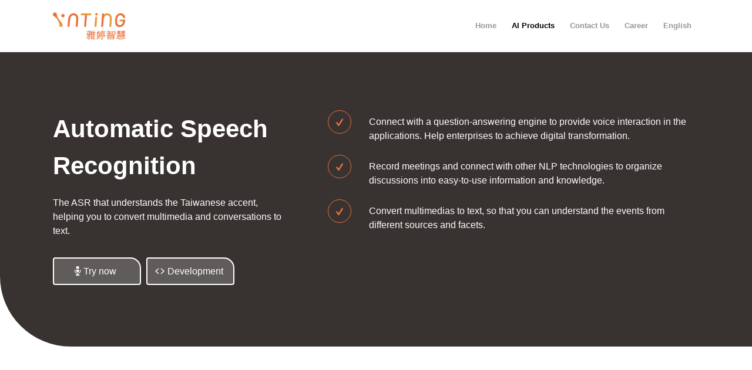

--- FILE ---
content_type: text/html; charset=UTF-8
request_url: https://www.yating.tw/en/api-speech-recognition-en/
body_size: 21640
content:
<!DOCTYPE html>
<html lang="en-US" class="html_stretched responsive av-preloader-disabled  html_header_top html_logo_left html_main_nav_header html_menu_right html_slim html_header_sticky html_header_shrinking html_mobile_menu_phone html_header_searchicon_disabled html_content_align_center html_header_unstick_top_disabled html_header_stretch_disabled html_av-overlay-side html_av-overlay-side-classic html_av-submenu-noclone html_entry_id_2958 av-cookies-no-cookie-consent av-default-lightbox av-no-preview html_text_menu_active av-mobile-menu-switch-default">
<head>
<meta charset="UTF-8" />


<!-- mobile setting -->
<meta name="viewport" content="width=device-width, initial-scale=1">

<!-- Scripts/CSS and wp_head hook -->
<meta name='robots' content='index, follow, max-image-preview:large, max-snippet:-1, max-video-preview:-1' />
<link rel="alternate" href="//www.yating.tw/zh/api-speech-recognition-zh/" hreflang="zh" />
<link rel="alternate" href="//www.yating.tw/en/api-speech-recognition-en/" hreflang="en" />

		<!-- Meta Tag Manager -->
		<meta name="google-site-verification" content="AUHVdYYIAZaK8euBMT3HVNdfss39EgZHqN01SBo38zg" />
		<!-- / Meta Tag Manager -->

	<!-- This site is optimized with the Yoast SEO plugin v19.5.1 - //yoast.com/wordpress/plugins/seo/ -->
	<title>Automatic Speech Recognition</title>
	<link rel="canonical" href="//www.yating.tw/en/api-speech-recognition-en/" />
	<meta property="og:locale" content="en_US" />
	<meta property="og:locale:alternate" content="zh_TW" />
	<meta property="og:type" content="article" />
	<meta property="og:title" content="Automatic Speech Recognition" />
	<meta property="og:url" content="//www.yating.tw/en/api-speech-recognition-en/" />
	<meta property="og:site_name" content="Yating" />
	<meta property="article:modified_time" content="2022-06-30T10:08:49+00:00" />
	<meta name="twitter:card" content="summary_large_image" />
	<meta name="twitter:label1" content="Est. reading time" />
	<meta name="twitter:data1" content="43 minutes" />
	<script type="application/ld+json" class="yoast-schema-graph">{"@context":"//schema.org","@graph":[{"@type":"WebPage","@id":"//www.yating.tw/en/api-speech-recognition-en/","url":"//www.yating.tw/en/api-speech-recognition-en/","name":"Automatic Speech Recognition","isPartOf":{"@id":"//www.yating.tw/en/index-en/#website"},"datePublished":"2022-05-27T02:05:29+00:00","dateModified":"2022-06-30T10:08:49+00:00","breadcrumb":{"@id":"//www.yating.tw/en/api-speech-recognition-en/#breadcrumb"},"inLanguage":"en-US","potentialAction":[{"@type":"ReadAction","target":["//www.yating.tw/en/api-speech-recognition-en/"]}]},{"@type":"BreadcrumbList","@id":"//www.yating.tw/en/api-speech-recognition-en/#breadcrumb","itemListElement":[{"@type":"ListItem","position":1,"name":"Home","item":"//www.yating.tw/zh/index-zh/"},{"@type":"ListItem","position":2,"name":"Automatic Speech Recognition"}]},{"@type":"WebSite","@id":"//www.yating.tw/en/index-en/#website","url":"//www.yating.tw/en/index-en/","name":"Yating","description":"Changing the way you interact with customers with Cognitive AI","publisher":{"@id":"//www.yating.tw/en/index-en/#organization"},"potentialAction":[{"@type":"SearchAction","target":{"@type":"EntryPoint","urlTemplate":"//www.yating.tw/en/index-en/?s={search_term_string}"},"query-input":"required name=search_term_string"}],"inLanguage":"en-US"},{"@type":"Organization","@id":"//www.yating.tw/en/index-en/#organization","name":"Yating","url":"//www.yating.tw/en/index-en/","sameAs":[],"logo":{"@type":"ImageObject","inLanguage":"en-US","@id":"//www.yating.tw/en/index-en/#/schema/logo/image/","url":"","contentUrl":"","caption":"Yating"},"image":{"@id":"//www.yating.tw/en/index-en/#/schema/logo/image/"}}]}</script>
	<!-- / Yoast SEO plugin. -->


<link rel='dns-prefetch' href='//s.w.org' />
<link rel="alternate" type="application/rss+xml" title="Yating &raquo; Feed" href="//www.yating.tw/en/feed/" />
<link rel="alternate" type="application/rss+xml" title="Yating &raquo; Comments Feed" href="//www.yating.tw/en/comments/feed/" />
		<!-- This site uses the Google Analytics by MonsterInsights plugin v8.11.0 - Using Analytics tracking - //www.monsterinsights.com/ -->
							<script
				src="//www.googletagmanager.com/gtag/js?id=UA-137596164-1"  data-cfasync="false" data-wpfc-render="false" type="text/javascript" async></script>
			<script data-cfasync="false" data-wpfc-render="false" type="text/javascript">
				var mi_version = '8.11.0';
				var mi_track_user = true;
				var mi_no_track_reason = '';
				
								var disableStrs = [
															'ga-disable-UA-137596164-1',
									];

				/* Function to detect opted out users */
				function __gtagTrackerIsOptedOut() {
					for (var index = 0; index < disableStrs.length; index++) {
						if (document.cookie.indexOf(disableStrs[index] + '=true') > -1) {
							return true;
						}
					}

					return false;
				}

				/* Disable tracking if the opt-out cookie exists. */
				if (__gtagTrackerIsOptedOut()) {
					for (var index = 0; index < disableStrs.length; index++) {
						window[disableStrs[index]] = true;
					}
				}

				/* Opt-out function */
				function __gtagTrackerOptout() {
					for (var index = 0; index < disableStrs.length; index++) {
						document.cookie = disableStrs[index] + '=true; expires=Thu, 31 Dec 2099 23:59:59 UTC; path=/';
						window[disableStrs[index]] = true;
					}
				}

				if ('undefined' === typeof gaOptout) {
					function gaOptout() {
						__gtagTrackerOptout();
					}
				}
								window.dataLayer = window.dataLayer || [];

				window.MonsterInsightsDualTracker = {
					helpers: {},
					trackers: {},
				};
				if (mi_track_user) {
					function __gtagDataLayer() {
						dataLayer.push(arguments);
					}

					function __gtagTracker(type, name, parameters) {
						if (!parameters) {
							parameters = {};
						}

						if (parameters.send_to) {
							__gtagDataLayer.apply(null, arguments);
							return;
						}

						if (type === 'event') {
							
														parameters.send_to = monsterinsights_frontend.ua;
							__gtagDataLayer(type, name, parameters);
													} else {
							__gtagDataLayer.apply(null, arguments);
						}
					}

					__gtagTracker('js', new Date());
					__gtagTracker('set', {
						'developer_id.dZGIzZG': true,
											});
															__gtagTracker('config', 'UA-137596164-1', {"forceSSL":"true","link_attribution":"true"} );
										window.gtag = __gtagTracker;										(function () {
						/* //developers.google.com/analytics/devguides/collection/analyticsjs/ */
						/* ga and __gaTracker compatibility shim. */
						var noopfn = function () {
							return null;
						};
						var newtracker = function () {
							return new Tracker();
						};
						var Tracker = function () {
							return null;
						};
						var p = Tracker.prototype;
						p.get = noopfn;
						p.set = noopfn;
						p.send = function () {
							var args = Array.prototype.slice.call(arguments);
							args.unshift('send');
							__gaTracker.apply(null, args);
						};
						var __gaTracker = function () {
							var len = arguments.length;
							if (len === 0) {
								return;
							}
							var f = arguments[len - 1];
							if (typeof f !== 'object' || f === null || typeof f.hitCallback !== 'function') {
								if ('send' === arguments[0]) {
									var hitConverted, hitObject = false, action;
									if ('event' === arguments[1]) {
										if ('undefined' !== typeof arguments[3]) {
											hitObject = {
												'eventAction': arguments[3],
												'eventCategory': arguments[2],
												'eventLabel': arguments[4],
												'value': arguments[5] ? arguments[5] : 1,
											}
										}
									}
									if ('pageview' === arguments[1]) {
										if ('undefined' !== typeof arguments[2]) {
											hitObject = {
												'eventAction': 'page_view',
												'page_path': arguments[2],
											}
										}
									}
									if (typeof arguments[2] === 'object') {
										hitObject = arguments[2];
									}
									if (typeof arguments[5] === 'object') {
										Object.assign(hitObject, arguments[5]);
									}
									if ('undefined' !== typeof arguments[1].hitType) {
										hitObject = arguments[1];
										if ('pageview' === hitObject.hitType) {
											hitObject.eventAction = 'page_view';
										}
									}
									if (hitObject) {
										action = 'timing' === arguments[1].hitType ? 'timing_complete' : hitObject.eventAction;
										hitConverted = mapArgs(hitObject);
										__gtagTracker('event', action, hitConverted);
									}
								}
								return;
							}

							function mapArgs(args) {
								var arg, hit = {};
								var gaMap = {
									'eventCategory': 'event_category',
									'eventAction': 'event_action',
									'eventLabel': 'event_label',
									'eventValue': 'event_value',
									'nonInteraction': 'non_interaction',
									'timingCategory': 'event_category',
									'timingVar': 'name',
									'timingValue': 'value',
									'timingLabel': 'event_label',
									'page': 'page_path',
									'location': 'page_location',
									'title': 'page_title',
								};
								for (arg in args) {
																		if (!(!args.hasOwnProperty(arg) || !gaMap.hasOwnProperty(arg))) {
										hit[gaMap[arg]] = args[arg];
									} else {
										hit[arg] = args[arg];
									}
								}
								return hit;
							}

							try {
								f.hitCallback();
							} catch (ex) {
							}
						};
						__gaTracker.create = newtracker;
						__gaTracker.getByName = newtracker;
						__gaTracker.getAll = function () {
							return [];
						};
						__gaTracker.remove = noopfn;
						__gaTracker.loaded = true;
						window['__gaTracker'] = __gaTracker;
					})();
									} else {
										console.log("");
					(function () {
						function __gtagTracker() {
							return null;
						}

						window['__gtagTracker'] = __gtagTracker;
						window['gtag'] = __gtagTracker;
					})();
									}
			</script>
				<!-- / Google Analytics by MonsterInsights -->
		<link rel='stylesheet' id='wp-block-library-css'  href='//www.yating.tw/wp-includes/css/dist/block-library/style.min.css?ver=6.0.11' type='text/css' media='all' />
<link rel='stylesheet' id='wpforms-gutenberg-form-selector-css'  href='//www.yating.tw/wp-content/plugins/wpforms-lite/assets/css/wpforms-full.min.css?ver=1.7.4.2' type='text/css' media='all' />
<style id='global-styles-inline-css' type='text/css'>
body{--wp--preset--color--black: #000000;--wp--preset--color--cyan-bluish-gray: #abb8c3;--wp--preset--color--white: #ffffff;--wp--preset--color--pale-pink: #f78da7;--wp--preset--color--vivid-red: #cf2e2e;--wp--preset--color--luminous-vivid-orange: #ff6900;--wp--preset--color--luminous-vivid-amber: #fcb900;--wp--preset--color--light-green-cyan: #7bdcb5;--wp--preset--color--vivid-green-cyan: #00d084;--wp--preset--color--pale-cyan-blue: #8ed1fc;--wp--preset--color--vivid-cyan-blue: #0693e3;--wp--preset--color--vivid-purple: #9b51e0;--wp--preset--gradient--vivid-cyan-blue-to-vivid-purple: linear-gradient(135deg,rgba(6,147,227,1) 0%,rgb(155,81,224) 100%);--wp--preset--gradient--light-green-cyan-to-vivid-green-cyan: linear-gradient(135deg,rgb(122,220,180) 0%,rgb(0,208,130) 100%);--wp--preset--gradient--luminous-vivid-amber-to-luminous-vivid-orange: linear-gradient(135deg,rgba(252,185,0,1) 0%,rgba(255,105,0,1) 100%);--wp--preset--gradient--luminous-vivid-orange-to-vivid-red: linear-gradient(135deg,rgba(255,105,0,1) 0%,rgb(207,46,46) 100%);--wp--preset--gradient--very-light-gray-to-cyan-bluish-gray: linear-gradient(135deg,rgb(238,238,238) 0%,rgb(169,184,195) 100%);--wp--preset--gradient--cool-to-warm-spectrum: linear-gradient(135deg,rgb(74,234,220) 0%,rgb(151,120,209) 20%,rgb(207,42,186) 40%,rgb(238,44,130) 60%,rgb(251,105,98) 80%,rgb(254,248,76) 100%);--wp--preset--gradient--blush-light-purple: linear-gradient(135deg,rgb(255,206,236) 0%,rgb(152,150,240) 100%);--wp--preset--gradient--blush-bordeaux: linear-gradient(135deg,rgb(254,205,165) 0%,rgb(254,45,45) 50%,rgb(107,0,62) 100%);--wp--preset--gradient--luminous-dusk: linear-gradient(135deg,rgb(255,203,112) 0%,rgb(199,81,192) 50%,rgb(65,88,208) 100%);--wp--preset--gradient--pale-ocean: linear-gradient(135deg,rgb(255,245,203) 0%,rgb(182,227,212) 50%,rgb(51,167,181) 100%);--wp--preset--gradient--electric-grass: linear-gradient(135deg,rgb(202,248,128) 0%,rgb(113,206,126) 100%);--wp--preset--gradient--midnight: linear-gradient(135deg,rgb(2,3,129) 0%,rgb(40,116,252) 100%);--wp--preset--duotone--dark-grayscale: url('#wp-duotone-dark-grayscale');--wp--preset--duotone--grayscale: url('#wp-duotone-grayscale');--wp--preset--duotone--purple-yellow: url('#wp-duotone-purple-yellow');--wp--preset--duotone--blue-red: url('#wp-duotone-blue-red');--wp--preset--duotone--midnight: url('#wp-duotone-midnight');--wp--preset--duotone--magenta-yellow: url('#wp-duotone-magenta-yellow');--wp--preset--duotone--purple-green: url('#wp-duotone-purple-green');--wp--preset--duotone--blue-orange: url('#wp-duotone-blue-orange');--wp--preset--font-size--small: 13px;--wp--preset--font-size--medium: 20px;--wp--preset--font-size--large: 36px;--wp--preset--font-size--x-large: 42px;}.has-black-color{color: var(--wp--preset--color--black) !important;}.has-cyan-bluish-gray-color{color: var(--wp--preset--color--cyan-bluish-gray) !important;}.has-white-color{color: var(--wp--preset--color--white) !important;}.has-pale-pink-color{color: var(--wp--preset--color--pale-pink) !important;}.has-vivid-red-color{color: var(--wp--preset--color--vivid-red) !important;}.has-luminous-vivid-orange-color{color: var(--wp--preset--color--luminous-vivid-orange) !important;}.has-luminous-vivid-amber-color{color: var(--wp--preset--color--luminous-vivid-amber) !important;}.has-light-green-cyan-color{color: var(--wp--preset--color--light-green-cyan) !important;}.has-vivid-green-cyan-color{color: var(--wp--preset--color--vivid-green-cyan) !important;}.has-pale-cyan-blue-color{color: var(--wp--preset--color--pale-cyan-blue) !important;}.has-vivid-cyan-blue-color{color: var(--wp--preset--color--vivid-cyan-blue) !important;}.has-vivid-purple-color{color: var(--wp--preset--color--vivid-purple) !important;}.has-black-background-color{background-color: var(--wp--preset--color--black) !important;}.has-cyan-bluish-gray-background-color{background-color: var(--wp--preset--color--cyan-bluish-gray) !important;}.has-white-background-color{background-color: var(--wp--preset--color--white) !important;}.has-pale-pink-background-color{background-color: var(--wp--preset--color--pale-pink) !important;}.has-vivid-red-background-color{background-color: var(--wp--preset--color--vivid-red) !important;}.has-luminous-vivid-orange-background-color{background-color: var(--wp--preset--color--luminous-vivid-orange) !important;}.has-luminous-vivid-amber-background-color{background-color: var(--wp--preset--color--luminous-vivid-amber) !important;}.has-light-green-cyan-background-color{background-color: var(--wp--preset--color--light-green-cyan) !important;}.has-vivid-green-cyan-background-color{background-color: var(--wp--preset--color--vivid-green-cyan) !important;}.has-pale-cyan-blue-background-color{background-color: var(--wp--preset--color--pale-cyan-blue) !important;}.has-vivid-cyan-blue-background-color{background-color: var(--wp--preset--color--vivid-cyan-blue) !important;}.has-vivid-purple-background-color{background-color: var(--wp--preset--color--vivid-purple) !important;}.has-black-border-color{border-color: var(--wp--preset--color--black) !important;}.has-cyan-bluish-gray-border-color{border-color: var(--wp--preset--color--cyan-bluish-gray) !important;}.has-white-border-color{border-color: var(--wp--preset--color--white) !important;}.has-pale-pink-border-color{border-color: var(--wp--preset--color--pale-pink) !important;}.has-vivid-red-border-color{border-color: var(--wp--preset--color--vivid-red) !important;}.has-luminous-vivid-orange-border-color{border-color: var(--wp--preset--color--luminous-vivid-orange) !important;}.has-luminous-vivid-amber-border-color{border-color: var(--wp--preset--color--luminous-vivid-amber) !important;}.has-light-green-cyan-border-color{border-color: var(--wp--preset--color--light-green-cyan) !important;}.has-vivid-green-cyan-border-color{border-color: var(--wp--preset--color--vivid-green-cyan) !important;}.has-pale-cyan-blue-border-color{border-color: var(--wp--preset--color--pale-cyan-blue) !important;}.has-vivid-cyan-blue-border-color{border-color: var(--wp--preset--color--vivid-cyan-blue) !important;}.has-vivid-purple-border-color{border-color: var(--wp--preset--color--vivid-purple) !important;}.has-vivid-cyan-blue-to-vivid-purple-gradient-background{background: var(--wp--preset--gradient--vivid-cyan-blue-to-vivid-purple) !important;}.has-light-green-cyan-to-vivid-green-cyan-gradient-background{background: var(--wp--preset--gradient--light-green-cyan-to-vivid-green-cyan) !important;}.has-luminous-vivid-amber-to-luminous-vivid-orange-gradient-background{background: var(--wp--preset--gradient--luminous-vivid-amber-to-luminous-vivid-orange) !important;}.has-luminous-vivid-orange-to-vivid-red-gradient-background{background: var(--wp--preset--gradient--luminous-vivid-orange-to-vivid-red) !important;}.has-very-light-gray-to-cyan-bluish-gray-gradient-background{background: var(--wp--preset--gradient--very-light-gray-to-cyan-bluish-gray) !important;}.has-cool-to-warm-spectrum-gradient-background{background: var(--wp--preset--gradient--cool-to-warm-spectrum) !important;}.has-blush-light-purple-gradient-background{background: var(--wp--preset--gradient--blush-light-purple) !important;}.has-blush-bordeaux-gradient-background{background: var(--wp--preset--gradient--blush-bordeaux) !important;}.has-luminous-dusk-gradient-background{background: var(--wp--preset--gradient--luminous-dusk) !important;}.has-pale-ocean-gradient-background{background: var(--wp--preset--gradient--pale-ocean) !important;}.has-electric-grass-gradient-background{background: var(--wp--preset--gradient--electric-grass) !important;}.has-midnight-gradient-background{background: var(--wp--preset--gradient--midnight) !important;}.has-small-font-size{font-size: var(--wp--preset--font-size--small) !important;}.has-medium-font-size{font-size: var(--wp--preset--font-size--medium) !important;}.has-large-font-size{font-size: var(--wp--preset--font-size--large) !important;}.has-x-large-font-size{font-size: var(--wp--preset--font-size--x-large) !important;}
</style>
<link rel='stylesheet' id='contact-form-7-css'  href='//www.yating.tw/wp-content/plugins/contact-form-7/includes/css/styles.css?ver=5.6' type='text/css' media='all' />
<link rel='stylesheet' id='ce_responsive-css'  href='//www.yating.tw/wp-content/plugins/simple-embed-code/css/video-container.min.css?ver=6.0.11' type='text/css' media='all' />
<link rel='stylesheet' id='cf7cf-style-css'  href='//www.yating.tw/wp-content/plugins/cf7-conditional-fields/style.css?ver=1.6.5' type='text/css' media='all' />
<link rel='stylesheet' id='avia-merged-styles-css'  href='//www.yating.tw/wp-content/uploads/dynamic_avia/avia-merged-styles-fb68762a598ed77db59720a0784a13a2---62cfdac7081db.css' type='text/css' media='all' />
<link rel='stylesheet' id='avia-single-post-2958-css'  href='//www.yating.tw/wp-content/uploads/avia_posts_css/post-2958.css?ver=ver-1656604265' type='text/css' media='all' />
<script type='text/javascript' src='//www.yating.tw/wp-includes/js/jquery/jquery.min.js?ver=3.6.0' id='jquery-core-js'></script>
<script type='text/javascript' src='//www.yating.tw/wp-includes/js/jquery/jquery-migrate.min.js?ver=3.3.2' id='jquery-migrate-js'></script>
<script type='text/javascript' src='//www.yating.tw/wp-content/plugins/google-analytics-for-wordpress/assets/js/frontend-gtag.min.js?ver=8.11.0' id='monsterinsights-frontend-script-js'></script>
<script data-cfasync="false" data-wpfc-render="false" type="text/javascript" id='monsterinsights-frontend-script-js-extra'>/* <![CDATA[ */
var monsterinsights_frontend = {"js_events_tracking":"true","download_extensions":"doc,pdf,ppt,zip,xls,docx,pptx,xlsx","inbound_paths":"[]","home_url":"\/\/www.yating.tw","hash_tracking":"false","ua":"UA-137596164-1","v4_id":""};/* ]]> */
</script>
		<script async src="//www.googletagmanager.com/gtag/js?id=UA-137596164-1"></script>
		<script>
		  window.dataLayer = window.dataLayer || [];
		  function gtag(){dataLayer.push(arguments);}
		  gtag('js', new Date());

		  gtag('config', 'UA-137596164-1');		</script>
		<link rel="//api.w.org/" href="//www.yating.tw/wp-json/" /><link rel="alternate" type="application/json" href="//www.yating.tw/wp-json/wp/v2/pages/2958" /><link rel="EditURI" type="application/rsd+xml" title="RSD" href="//www.yating.tw/xmlrpc.php?rsd" />
<meta name="generator" content="WordPress 6.0.11" />
<link rel='shortlink' href='//www.yating.tw/?p=2958' />
<link rel="alternate" type="application/json+oembed" href="//www.yating.tw/wp-json/oembed/1.0/embed?url=https%3A%2F%2Fwww.yating.tw%2Fen%2Fapi-speech-recognition-en%2F" />
<link rel="alternate" type="text/xml+oembed" href="//www.yating.tw/wp-json/oembed/1.0/embed?url=https%3A%2F%2Fwww.yating.tw%2Fen%2Fapi-speech-recognition-en%2F&#038;format=xml" />
<meta name="cdp-version" content="1.2.7" />
<style></style>
    
    <link rel="profile" href="//gmpg.org/xfn/11" />
<link rel="alternate" type="application/rss+xml" title="Yating RSS2 Feed" href="//www.yating.tw/en/feed/" />
<link rel="pingback" href="//www.yating.tw/xmlrpc.php" />
<!--[if lt IE 9]><script src="//www.yating.tw/wp-content/themes/enfold/js/html5shiv.js"></script><![endif]-->
<link rel="icon" href="//www.yating.tw/wp-content/uploads/2022/04/ico2.png" type="image/png">

<!-- To speed up the rendering and to display the site as fast as possible to the user we include some styles and scripts for above the fold content inline -->
<script type="text/javascript">'use strict';var avia_is_mobile=!1;if(/Android|webOS|iPhone|iPad|iPod|BlackBerry|IEMobile|Opera Mini/i.test(navigator.userAgent)&&'ontouchstart' in document.documentElement){avia_is_mobile=!0;document.documentElement.className+=' avia_mobile '}
else{document.documentElement.className+=' avia_desktop '};document.documentElement.className+=' js_active ';(function(){var e=['-webkit-','-moz-','-ms-',''],n='';for(var t in e){if(e[t]+'transform' in document.documentElement.style){document.documentElement.className+=' avia_transform ';n=e[t]+'transform'};if(e[t]+'perspective' in document.documentElement.style){document.documentElement.className+=' avia_transform3d '}};if(typeof document.getElementsByClassName=='function'&&typeof document.documentElement.getBoundingClientRect=='function'&&avia_is_mobile==!1){if(n&&window.innerHeight>0){setTimeout(function(){var e=0,o={},a=0,t=document.getElementsByClassName('av-parallax'),i=window.pageYOffset||document.documentElement.scrollTop;for(e=0;e<t.length;e++){t[e].style.top='0px';o=t[e].getBoundingClientRect();a=Math.ceil((window.innerHeight+i-o.top)*0.3);t[e].style[n]='translate(0px, '+a+'px)';t[e].style.top='auto';t[e].className+=' enabled-parallax '}},50)}}})();</script>		<style type="text/css" id="wp-custom-css">
			p{
	color:#383331;
}
div .av_one_third{
	margin-left: 5%;
  width: 30%;
}
div .av_one_fourth {
  margin-left: 4%;
	width: 22%;
}
.container_wrap{
	border:0px;
}
}
.content, .sidebar{
	padding-bottom:0px;
	padding-top:0px;
}
#top div .avia-gallery img{
	border:none;
}
#top div .av_two_third{
	width:64%;
}
#top .color_btn .avia-size-small{
	font-size: 16px;
  font-weight: 500;
	padding:12px 24px;
	min-width:150px;
  border-radius: 4px 18px 4px 4px;
	background:linear-gradient(97.83deg, #DE7800 10.51%, #FD4D47 107.7%);
}
#top .btn_white .avia-size-small{
	font-size: 16px;
  font-weight: 500;
	padding:12px 24px;
	min-width:150px;
	border: 2px solid #fff;
  border-radius: 4px 18px 4px 4px;
  background: rgba(255, 255, 255, 0.2);
}
#top .av-iconlist-small li{
	padding:5px 0px;
}
#top .section_title_padding{
	padding-top:50px;
}
#top .section_margin_top{
	margin-top:50px;
}
#top .section_padding_top{
	padding-top:50px;
}
@media (max-width: 479px){
	.content, .sidebar{
		padding-bottom:10px;
	}
}

@media (max-width: 479px){
	#top .section_title_padding{
		padding-top:0px;
	}
}
/*NEWS*/
.news .container{
	width: 65%;
	max-width:1000px;
  margin: 0px auto;
}
.news_content{
	border-bottom:solid 1px #fefefe;
}
/*KV*/
#top #wrap_all .all_colors .kv_list h4{
	font-size:18px;
	margin-top: 0px;
	font-weight:400
}
body .container_wrap .kv_list{
	margin-top:50px;
}
.kv_list h4{
	font-size:16px;
}
.kv_list li{
	padding-bottom:8px
}
.kv_list .iconlist_icon{
	  width: 40px;
    height: 40px;
    line-height: 40px;
    font-size: 18px;
}
.kv_list .avia-icon-list .iconlist-timeline{
	display:none;
}
/*INDEX_KV*/
.index_kv{
	border-radius:0px 0px 0px 120px; 
	
}
#top .index_kv_left{
	margin: 50px 0px;
}
#top #wrap_all .avia-button.av-3qkh1s-632eff9e4be09297a1aae2862d7e676b{
	margin-right:12px;
}
#top .index_kv_btn .avia-color-light, #top .index_kv_btn .avia-size-small{
	font-size: 16px;
  font-weight: 500;
	padding:12px;
	min-width:150px;
	border: 2px solid #fff;
  border-radius: 4px 18px 4px 4px;
  background: rgba(255, 255, 255, 0.2);
}
#top #wrap_all .index_kv_left h3{
	font-size: 42px;
}
#top .index_kv_left p{
  margin: -10px 0px 30px 0px;
}
#top .index_kv_right{
    position: absolute;
    bottom: 20px;
    right: 0px;
}
.index_product_img{
		width: 55%;
    position: absolute;
    left: 0px;	
}
#top .index_product{
	max-width:1200px;
}

@media (max-width: 768px) {
	#top .index_kv_left p{
		width: 100%;
		margin: -10px 0px 30px 0px;
	}
	.index_kv{
		min-height:470px;
		border-radius:0px 0px 60px 60px; 
	}
	.index_kv .avia-image-overlay-wrap{
		height:200px;
		overflow:hidden;
	}
	#top .index_kv_right{
    bottom: 0px;
    right: 0px;
		position:relative;
}
	
}
@media (max-width: 479px){
	.index_kv{
		min-height:400px;
	}
	.index_kv .avia-image-overlay-wrap{
		height:100px;
		overflow:hidden;
	}
		#top .index_kv_btn .avia-color-light, #top .index_kv_btn .avia-size-small{
		font-size: 14px;
		min-width:100px;
	}

}
/*INDEX_PRODUCT*/
.index_product{
	max-width:1200px;
	margin:auto;
}
.index_product_logo{
max-width:70px;	
	margin:auto;
}

@media (max-width: 479px){
	.responsive #top #wrap_all .index_product_logo{
		width: 20%;
	}
	.responsive #top #wrap_all .index_product_content{
		margin-left:4%;
		width:76%;
	}
}
/*INDEX_API*/
.index_api_section{
	padding:50px 0px;
}
.av-special-heading-h3{
	margin:20px 0px;
}
.index_api_section_card{
	padding:24px 26px 20px 26px;
	border-radius:8px 40px 8px 8px;
	
}
.index_api_section_card h4{
	padding:12px 0px;
}
.index_api_section_card p{
	padding:0px;
	margin:0px;
	height:80px;
	min-height:60px
}
.index_api_section_card_arrow{
	width:54px;
	height:auto;
	margin-top:-5px;
}
.index_api_section_card_logo{
	width:120px;
}
.index_api_section_card:hover{
	box-shadow :3px 3px 10px rgba(213, 118, 6, 0.18);
	cursor: pointer;
}


@media (max-width: 768px) {
	.index_api_section_card{
		padding:0px;
		border-radius:0px;
	}
	#top .index_api_section_card .av-special-heading{
		padding-bottom:0px;
	}
	.index_api_section_card:hover{
		box-shadow :none;
	}
}

/*INDEX_SOLUTION*/
.index_solution, .api_use {
	background-color:#FFF8EF;
	border-radius:0px 120px 4px 120px;
	width: 95%;
  padding-left: 5%;
	padding-top:30px;
	padding-bottom:30px;
	margin-bottom:50px;
}
#top .index_solution_subtitle p, .api_feature_card_title p{
	padding: 8px 18px;
	
	font-size:18px;
	background-color:#f7911d;
  display: inline-block;
  color: #ffffff;
  border-radius: 4px 18px 4px 4px;
  font-weight:500;
}
.index_solution div .av_one_third{
	width:25%;
}
.index_solution_right{
	margin-bottom:50px;
}

.index_solution_list{
	margin:30px 0px 0px 0px;
}
.index_solution_list li{
	font-size:16px;
	color:#383331;
	padding:5px;
}
.index_solution_list li span::before{
  color:#f7911d;
	font-size:12px;
}
.index_solution_btn a span{
	color:#f7911d;
	font-size:16px;
	font-weight:500;
	padding-right:5px;
}
.index_solution_btn span::before{
  color:#f7911d;
	font-size:1px;
}
@media(max-width:479px){
	.index_solution, .api_use {
		border-radius:0px 60px 4px 60px;
		width: 100%;
		padding-left: 0%;
		padding-top:0px;
		padding-bottom:0px;
		margin-bottom:0px;
	}
	.index_solution_list{
		margin-top:15px
	}
	#top .index_solution_subtitle p, .api_feature_card_title p{
		margin-bottom:0px;
	}
}
/*INDEX_BLOG*/
.index_blog_card{
	background-color:#f7911d;
	border-radius:4px 4px 40px 4px;
	padding:30px 20px;
	height:310px
}
.index_blog_card_tag{
	display:inline-block;
	margin:5px 10px 5px 0px;
}
.index_blog_card_dot{
	display: inline-block;
  width: 55%;
  position: absolute;
  bottom: 5px;
  left: 15px;
}
.index_blog_card_btn{
	display: inline-block;
  position: absolute;
  bottom:17%;
  right: 5px;
}
#top .index_blog_card_tag .avia-button{
	border:1px solid #fff;
	padding:8px 12px;
}
#top #wrap_all .index_blog_card h4{
	color:#ffffff;
}
.index_blog_card:hover{
	box-shadow:6px 6px 25px rgba(247, 147, 29, 0.45);
}
#top .index_gotoblog_btn a{
  padding:14px 20px;
	font-size:16px;
	border:0px;
	border-radius:4px 24px 4px 4px;
	background:linear-gradient(97.83deg, #DE7800 10.51%, #FD4D47 107.7%);
}

/*YATING_FOOTER*/
.yating_footer{
	border-radius:0px 120px 0px 0px;
	width: 95%;
  padding-left: 5%;
	padding-top:50px;
	margin-top:50px;
	background: linear-gradient( to bottom right, #de7800, #fd4d47 );
	color:#ffffff;
}

.yating_footer .yating_footer_left{
	width:30%;
	margin-left: 0px;
}
.yating_footer .yating_footer_left .avia-image-container{
	text-align:left;
}
div .av_one_fifth{
	margin-left: 4%;
  width: 13.2%;
}
#top .yating_footer a{
	text-decoration:none;
}
.yating_footer .column-top-margin {
	margin-bottom:30px;
}
#top .footer_privacy_policy p{
	font-size:12px;
	display:inline-block;
}
#top .footer_privacy_policy img{
	display:inline-block;
	margin-left:20px;
}
#top #wrap_all .yating_footer h5, .yating_footer .av-special-heading-tag{
	font-weight:500;
	margin-bottom:10px;
}
#top #wrap_all .yating_footer_right p,.yating_footer_right p{
	font-size:14px;
}
.yating_footer_logo_w{
	width:130px;
	text-align: left;
	margin-bottom:20px;
}

@media (max-width: 479px){
	.yating_footer{
	border-radius:0px 60px 0px 0px;
	padding-top:50px;
}
	.yating_footer .flex_column{
		width:100%;
		margin-bottom:30px;
	}
	.yating_footer .container{
		padding:0px 15px;
	}
	.yating_footer_logo_w{
	margin-bottom:10px;
}
	.yating_footer .column-top-margin{
		margin-top:0px;
	}
	#top .footer_privacy_policy_right{
		float:left;
		text-align:left;
		margin-left:0px;
		margin-bottom:50px;
	}
	#top .footer_privacy_policy p{
	float:left;
		text-align:left;
}
#top .footer_privacy_policy img{
	float:left;
		text-align:left;
	margin-left:0px;
	
}
	
}



/*API_FEATURE*/
.api_feature_list .iconlist_icon, .api_feature_list .iconlist-timeline{
  display:none;
}
div .api_feature_card{
	margin-left:2%;
}
.api_feature_img{
	width:70%;
	padding-top:10px
}
/*API_USE*/
.api_use_img{
	width:90%;
	padding-bottom:10%;
}
/*API_COMPETE*/
.api_compete{
	padding-top:80px;
}
.api_compete img{
	width:80px;
}
#top #wrap_all .all_colors .api_compete h3{
	font-size:24px;
	font-weight:500;
}
.api_compete .av-special-heading{
	margin-bottom:0px;
}
@media (max-width: 479px){
	.api_compete{
		padding-top:0px;
	}
}
/*API_PRICE*/
#top #wrap_all .api_price h3{
	font-size:24px;
}
#top .api_price .av-special-heading{
	padding-bottom:0px;
}
.api_price p{
	padding-bottom:20px;
}
#top .api_price{
	display:none;
}
/*SOLUTION_COMPETE*/
.solution_compete_list .iconlist_icon, .solution_compete_list .iconlist-timeline{
  display:none;
}
.solution_compete_title{
	width:70%
}
.solution_compete img{
	margin-top:10%;
	width:90%;
}
#top #wrap_all .all_colors .solution_compete h3{
	font-weight:500;
}

@media (max-width: 479px){
	.solution_compete_title{
		width:100%;
	}
}

/*SOLUTION_INTRODUCE*/
.solution_introduce{
	border-radius:0px 120px 4px 120px;
	width: 95%;
  padding-left: 5%;
	padding-top:30px;
	padding-bottom:30px;
	margin-bottom:50px;
}
.solution_introduce .entry-content-wrapper{
	width:70%;
	margin:0px auto;
}

@media (max-width: 479px){
	.solution_introduce{
		border-radius:0px 60px 4px 60px;
		width: 100%;
		padding-left: 0%;
		text-align:left;
		padding-top:0px;
		padding-bottom:0px;
		margin-bottom:50px;
	}
	.solution_introduce .entry-content-wrapper{
		width:100%;
	}
}

/*SOLUTION_PARTNER*/
.solution_partner_dot_img img{
	width: 100%;
    padding-left: 30%;
}


.contact_form{
	background-color:#FFF8EF;
	border-radius:0px 120px 0px 120px;
	width: 95%;
  padding-left: 5%;
	padding-top:30px;
	padding-bottom:30px;
	margin-bottom:50px;
}
.contact_form form{
	width:60%;
	margin:0px auto;
}
#top .contact_form .form_element .select, #top .contact_form .form_element .text_input, #top .contact_form .form_element textarea {
	background-color:#ffffff;
}
.contact_form .required{
  color:#EB9B3B;	
}
#top div.wpforms-container-full .wpforms-submit{
	font-size: 16px;
  font-weight: 500;
	padding:12px 24px;
	min-width:150px;
	border:0px;
  border-radius: 4px 18px 4px 4px;
	background:linear-gradient(97.83deg, #DE7800 10.51%, #FD4D47 107.7%);
	color:#ffffff;
}

#top .contact_form .wpforms-field .wpforms-field-label, #top .contact_form .wpforms-field .wpforms-field-label-inline{
	font-size: 14px;
    color: #675F5C;
}
#top .contact_form .wpforms-field .wpforms-field-large{
	background-color:#ffffff;
}
@media (max-width: 479px){
	.contact_form{
		border-radius:0px 60px 0px 60px;
		width: 100%;
		padding-left: 0%;
		padding-top:0px;
		padding-bottom:0px;
		margin-bottom:0px;
	}
	.contact_form form{
		width:100%;
		margin:0px auto;
	}
}


/*BLOG*/
#top .fullsize .template-blog .post .entry-content-wrapper{
	margin:0px auto;
}
.bloglist-simple.post-entry{
	width: 100%;
    margin: auto;
    border-bottom: 1px #eeeeee solid;
    max-width: 800px;
}
#top .fullsize .template-blog .post .entry-content-wrapper > *{
	max-width:100%;
}
#top .fullsize .template-blog .blog-meta{
	display:none;
}

/*Case*/
.responsive .container{
	max-width:1200px;
}


/*.content{
	padding:0!important;
}*/


/*Jobs*/
#top .jobs_inner_content .av_inherit_color ul li{
	font-size:16px;
}
.jobs_bgimg{
	border-radius: 0px 80px 0px 0px
}
#top .welfare{
	padding-top:100px;
	padding-bottom:100px;
}
.welfare_list{
	max-width: 450px;
  padding-left: 50px;
	padding-top:30px;
}
.welfare_list h4{
	padding-bottom:8px;
}
.jd_item{
	max-width:1100px;
	width:90%;
	margin:20px auto;
	float: none;
	min-height:auto;
	border-radius:10px;
}
.jd_item:hover{
	background-color:#fff8ef;
}
.jd_item .content{
	padding-top:10px;
	padding-bottom:10px;
}
.jd_item .container{
	padding:0px 30px;
}
.jd_item_btn{
	  position: absolute;
    top: 30px;
	right:30px;
}
#top .avia-button:hover .avia_button_background{
	    margin: 0px;
    border: none;
    top: 0;
    bottom: 0;
    border-radius: 4px;
}
#top .avia-button .avia_button_background{
	margin: 0px;
    border: none;
    top: 0;
    bottom: 0;
    border-radius: 4px;
}
div .jd_item_15{
	margin-left: 6%;
    width: 15.2%;	
}
#top .jd_item_title p{
	font-size:20px;
	font-weight:500;
}
#top .jd_item_btn a{
	min-width: 100px;
    border-radius: 4px;
    padding: 10px 20px;
}
.jd_group .content{
	padding-bottom:10px;
}

#top .jobs_form input[type='text'], #top .jobs_form input[type='email'], #top .jobs_form textarea{
	background-color: #ffffff;
    color: #675F57;
    border-radius: 4px;
    font-size: 14px;
    padding: 10px 14px;
}
#top .jobs_form input[type='submit']{
	margin-top: 20px;
    border-radius: 4px;
}
.jobs_form p{
	color: #675F57;
}
#top .jobs_form p{
	margin:1em 0;
}
#top .jobs_form label{
	line-height:2.15em;
}
#top .jobs_form, #top input[type="text"], #top input[type="input"], #top input[type="password"], #top input[type="email"], #top input[type="number"], #top input[type="url"], #top input[type="tel"], #top input[type="search"], #top textarea, #top select{
	margin-bottom:0px;
}
#top .wpcf7-not-valid-tip{
	color:#dc3232;
}
.wpcf7 form.invalid .wpcf7-response-output, .wpcf7 form.unaccepted .wpcf7-response-output, .wpcf7 form.payment-required .wpcf7-response-output{
	    padding: 10px 20px;
    border-radius: 4px;
    background-color: #ffb900;
    color: #ffffff;
    text-align: center;
}
.wpcf7 form.sent .wpcf7-response-output{
	padding: 10px 20px;
    border-radius: 4px;
    background-color: #46b450;
    color: #ffffff;
    text-align: center;
}
#top .jd_item_block .content{
	padding-top:0px;
	padding-bottom:30px;
}



@media (max-width: 479px){
	#top .section_padding_top{
		padding-top:0px;
	}
	#top .welfare{
		padding-top:0px;
		padding-bottom:0px;
	}
	.welfare_list{
		padding-left: 0px;
		padding-top:0px;
	}
	.jd_item_btn{
	    position: initial;
    text-align: left;
	}
}







		</style>
		<style type='text/css'>
@font-face {font-family: 'entypo-fontello'; font-weight: normal; font-style: normal; font-display: auto;
src: url('//www.yating.tw/wp-content/themes/enfold/config-templatebuilder/avia-template-builder/assets/fonts/entypo-fontello.woff2') format('woff2'),
url('//www.yating.tw/wp-content/themes/enfold/config-templatebuilder/avia-template-builder/assets/fonts/entypo-fontello.woff') format('woff'),
url('//www.yating.tw/wp-content/themes/enfold/config-templatebuilder/avia-template-builder/assets/fonts/entypo-fontello.ttf') format('truetype'),
url('//www.yating.tw/wp-content/themes/enfold/config-templatebuilder/avia-template-builder/assets/fonts/entypo-fontello.svg#entypo-fontello') format('svg'),
url('//www.yating.tw/wp-content/themes/enfold/config-templatebuilder/avia-template-builder/assets/fonts/entypo-fontello.eot'),
url('//www.yating.tw/wp-content/themes/enfold/config-templatebuilder/avia-template-builder/assets/fonts/entypo-fontello.eot?#iefix') format('embedded-opentype');
} #top .avia-font-entypo-fontello, body .avia-font-entypo-fontello, html body [data-av_iconfont='entypo-fontello']:before{ font-family: 'entypo-fontello'; }

@font-face {font-family: 'fontello'; font-weight: normal; font-style: normal; font-display: auto;
src: url('//www.yating.tw/wp-content/uploads/avia_fonts/fontello/fontello.woff2') format('woff2'),
url('//www.yating.tw/wp-content/uploads/avia_fonts/fontello/fontello.woff') format('woff'),
url('//www.yating.tw/wp-content/uploads/avia_fonts/fontello/fontello.ttf') format('truetype'),
url('//www.yating.tw/wp-content/uploads/avia_fonts/fontello/fontello.svg#fontello') format('svg'),
url('//www.yating.tw/wp-content/uploads/avia_fonts/fontello/fontello.eot'),
url('//www.yating.tw/wp-content/uploads/avia_fonts/fontello/fontello.eot?#iefix') format('embedded-opentype');
} #top .avia-font-fontello, body .avia-font-fontello, html body [data-av_iconfont='fontello']:before{ font-family: 'fontello'; }
</style>

<!--
Debugging Info for Theme support: 

Theme: Enfold
Version: 4.8.9
Installed: enfold
AviaFramework Version: 5.0
AviaBuilder Version: 4.8
aviaElementManager Version: 1.0.1
ML:512-PU:32-PLA:37
WP:6.0.11
Compress: CSS:all theme files - JS:all theme files
Updates: disabled
PLAu:36
-->
<script type="text/javascript">
(function(e,t){var n=e.amplitude||{_q:[],_iq:{}};var r=t.createElement("script")
;r.type="text/javascript"
;r.integrity="sha384-VuGgAcmMrGHihvjXxxBVMIqoDFXc8/PO9q/08kCgq4Wn1iPnSmUbI3xhXaFozVFv"
;r.crossOrigin="anonymous";r.async=true
;r.src="//cdn.amplitude.com/libs/amplitude-8.18.1-min.gz.js"
;r.onload=function(){if(!e.amplitude.runQueuedFunctions){console.log(
"[Amplitude] Error: could not load SDK")}};var s=t.getElementsByTagName("script"
)[0];s.parentNode.insertBefore(r,s);function i(e,t){e.prototype[t]=function(){
this._q.push([t].concat(Array.prototype.slice.call(arguments,0)));return this}}
var o=function(){this._q=[];return this};var a=["add","append","clearAll",
"prepend","set","setOnce","unset","preInsert","postInsert","remove"];for(
var c=0;c<a.length;c++){i(o,a[c])}n.Identify=o;var l=function(){this._q=[]
;return this};var u=["setProductId","setQuantity","setPrice","setRevenueType",
"setEventProperties"];for(var p=0;p<u.length;p++){i(l,u[p])}n.Revenue=l;var d=[
"init","logEvent","logRevenue","setUserId","setUserProperties","setOptOut",
"setVersionName","setDomain","setDeviceId","enableTracking",
"setGlobalUserProperties","identify","clearUserProperties","setGroup",
"logRevenueV2","regenerateDeviceId","groupIdentify","onInit","onNewSessionStart"
,"logEventWithTimestamp","logEventWithGroups","setSessionId","resetSessionId",
"getDeviceId","getUserId","setMinTimeBetweenSessionsMillis",
"setEventUploadThreshold","setUseDynamicConfig","setServerZone","setServerUrl",
"sendEvents","setLibrary","setTransport"];function v(t){function e(e){
t[e]=function(){t._q.push([e].concat(Array.prototype.slice.call(arguments,0)))}}
for(var n=0;n<d.length;n++){e(d[n])}}v(n);n.getInstance=function(e){e=(
!e||e.length===0?"$default_instance":e).toLowerCase();if(
!Object.prototype.hasOwnProperty.call(n._iq,e)){n._iq[e]={_q:[]};v(n._iq[e])}
return n._iq[e]};e.amplitude=n})(window,document);

amplitude.getInstance().init("2a5f166f2e9abe78f0e3c5125b8b54cc")
</script>
</head>

<body id="top" class="page-template-default page page-id-2958 stretched no_sidebar_border rtl_columns av-curtain-numeric helvetica-neue-websave helvetica_neue  avia-responsive-images-support" itemscope="itemscope" itemtype="//schema.org/WebPage" >

	<svg xmlns="//www.w3.org/2000/svg" viewBox="0 0 0 0" width="0" height="0" focusable="false" role="none" style="visibility: hidden; position: absolute; left: -9999px; overflow: hidden;" ><defs><filter id="wp-duotone-dark-grayscale"><feColorMatrix color-interpolation-filters="sRGB" type="matrix" values=" .299 .587 .114 0 0 .299 .587 .114 0 0 .299 .587 .114 0 0 .299 .587 .114 0 0 " /><feComponentTransfer color-interpolation-filters="sRGB" ><feFuncR type="table" tableValues="0 0.49803921568627" /><feFuncG type="table" tableValues="0 0.49803921568627" /><feFuncB type="table" tableValues="0 0.49803921568627" /><feFuncA type="table" tableValues="1 1" /></feComponentTransfer><feComposite in2="SourceGraphic" operator="in" /></filter></defs></svg><svg xmlns="//www.w3.org/2000/svg" viewBox="0 0 0 0" width="0" height="0" focusable="false" role="none" style="visibility: hidden; position: absolute; left: -9999px; overflow: hidden;" ><defs><filter id="wp-duotone-grayscale"><feColorMatrix color-interpolation-filters="sRGB" type="matrix" values=" .299 .587 .114 0 0 .299 .587 .114 0 0 .299 .587 .114 0 0 .299 .587 .114 0 0 " /><feComponentTransfer color-interpolation-filters="sRGB" ><feFuncR type="table" tableValues="0 1" /><feFuncG type="table" tableValues="0 1" /><feFuncB type="table" tableValues="0 1" /><feFuncA type="table" tableValues="1 1" /></feComponentTransfer><feComposite in2="SourceGraphic" operator="in" /></filter></defs></svg><svg xmlns="//www.w3.org/2000/svg" viewBox="0 0 0 0" width="0" height="0" focusable="false" role="none" style="visibility: hidden; position: absolute; left: -9999px; overflow: hidden;" ><defs><filter id="wp-duotone-purple-yellow"><feColorMatrix color-interpolation-filters="sRGB" type="matrix" values=" .299 .587 .114 0 0 .299 .587 .114 0 0 .299 .587 .114 0 0 .299 .587 .114 0 0 " /><feComponentTransfer color-interpolation-filters="sRGB" ><feFuncR type="table" tableValues="0.54901960784314 0.98823529411765" /><feFuncG type="table" tableValues="0 1" /><feFuncB type="table" tableValues="0.71764705882353 0.25490196078431" /><feFuncA type="table" tableValues="1 1" /></feComponentTransfer><feComposite in2="SourceGraphic" operator="in" /></filter></defs></svg><svg xmlns="//www.w3.org/2000/svg" viewBox="0 0 0 0" width="0" height="0" focusable="false" role="none" style="visibility: hidden; position: absolute; left: -9999px; overflow: hidden;" ><defs><filter id="wp-duotone-blue-red"><feColorMatrix color-interpolation-filters="sRGB" type="matrix" values=" .299 .587 .114 0 0 .299 .587 .114 0 0 .299 .587 .114 0 0 .299 .587 .114 0 0 " /><feComponentTransfer color-interpolation-filters="sRGB" ><feFuncR type="table" tableValues="0 1" /><feFuncG type="table" tableValues="0 0.27843137254902" /><feFuncB type="table" tableValues="0.5921568627451 0.27843137254902" /><feFuncA type="table" tableValues="1 1" /></feComponentTransfer><feComposite in2="SourceGraphic" operator="in" /></filter></defs></svg><svg xmlns="//www.w3.org/2000/svg" viewBox="0 0 0 0" width="0" height="0" focusable="false" role="none" style="visibility: hidden; position: absolute; left: -9999px; overflow: hidden;" ><defs><filter id="wp-duotone-midnight"><feColorMatrix color-interpolation-filters="sRGB" type="matrix" values=" .299 .587 .114 0 0 .299 .587 .114 0 0 .299 .587 .114 0 0 .299 .587 .114 0 0 " /><feComponentTransfer color-interpolation-filters="sRGB" ><feFuncR type="table" tableValues="0 0" /><feFuncG type="table" tableValues="0 0.64705882352941" /><feFuncB type="table" tableValues="0 1" /><feFuncA type="table" tableValues="1 1" /></feComponentTransfer><feComposite in2="SourceGraphic" operator="in" /></filter></defs></svg><svg xmlns="//www.w3.org/2000/svg" viewBox="0 0 0 0" width="0" height="0" focusable="false" role="none" style="visibility: hidden; position: absolute; left: -9999px; overflow: hidden;" ><defs><filter id="wp-duotone-magenta-yellow"><feColorMatrix color-interpolation-filters="sRGB" type="matrix" values=" .299 .587 .114 0 0 .299 .587 .114 0 0 .299 .587 .114 0 0 .299 .587 .114 0 0 " /><feComponentTransfer color-interpolation-filters="sRGB" ><feFuncR type="table" tableValues="0.78039215686275 1" /><feFuncG type="table" tableValues="0 0.94901960784314" /><feFuncB type="table" tableValues="0.35294117647059 0.47058823529412" /><feFuncA type="table" tableValues="1 1" /></feComponentTransfer><feComposite in2="SourceGraphic" operator="in" /></filter></defs></svg><svg xmlns="//www.w3.org/2000/svg" viewBox="0 0 0 0" width="0" height="0" focusable="false" role="none" style="visibility: hidden; position: absolute; left: -9999px; overflow: hidden;" ><defs><filter id="wp-duotone-purple-green"><feColorMatrix color-interpolation-filters="sRGB" type="matrix" values=" .299 .587 .114 0 0 .299 .587 .114 0 0 .299 .587 .114 0 0 .299 .587 .114 0 0 " /><feComponentTransfer color-interpolation-filters="sRGB" ><feFuncR type="table" tableValues="0.65098039215686 0.40392156862745" /><feFuncG type="table" tableValues="0 1" /><feFuncB type="table" tableValues="0.44705882352941 0.4" /><feFuncA type="table" tableValues="1 1" /></feComponentTransfer><feComposite in2="SourceGraphic" operator="in" /></filter></defs></svg><svg xmlns="//www.w3.org/2000/svg" viewBox="0 0 0 0" width="0" height="0" focusable="false" role="none" style="visibility: hidden; position: absolute; left: -9999px; overflow: hidden;" ><defs><filter id="wp-duotone-blue-orange"><feColorMatrix color-interpolation-filters="sRGB" type="matrix" values=" .299 .587 .114 0 0 .299 .587 .114 0 0 .299 .587 .114 0 0 .299 .587 .114 0 0 " /><feComponentTransfer color-interpolation-filters="sRGB" ><feFuncR type="table" tableValues="0.098039215686275 1" /><feFuncG type="table" tableValues="0 0.66274509803922" /><feFuncB type="table" tableValues="0.84705882352941 0.41960784313725" /><feFuncA type="table" tableValues="1 1" /></feComponentTransfer><feComposite in2="SourceGraphic" operator="in" /></filter></defs></svg>
	<div id='wrap_all'>

	
<header id='header' class='all_colors header_color light_bg_color  av_header_top av_logo_left av_main_nav_header av_menu_right av_slim av_header_sticky av_header_shrinking av_header_stretch_disabled av_mobile_menu_phone av_header_searchicon_disabled av_header_unstick_top_disabled av_bottom_nav_disabled  av_alternate_logo_active av_header_border_disabled'  role="banner" itemscope="itemscope" itemtype="//schema.org/WPHeader" >

		<div  id='header_main' class='container_wrap container_wrap_logo'>

        <div class='container av-logo-container'><div class='inner-container'><span class='logo avia-standard-logo'><a href='//www.yating.tw/' class=''><img src="//www.yating.tw/wp-content/uploads/2022/06/yating_logo-1-300x213.png" height="100" width="300" alt='Yating' title='' /></a></span><nav class='main_menu' data-selectname='Select a page'  role="navigation" itemscope="itemscope" itemtype="//schema.org/SiteNavigationElement" ><div class="avia-menu av-main-nav-wrap"><ul role="menu" class="menu av-main-nav" id="avia-menu"><li role="menuitem" id="menu-item-3751" class="menu-item menu-item-type-post_type menu-item-object-page menu-item-mega-parent  menu-item-top-level menu-item-top-level-1"><a href="//www.yating.tw/en/index-en/" itemprop="url" tabindex="0"><span class="avia-bullet"></span><span class="avia-menu-text">Home</span><span class="avia-menu-fx"><span class="avia-arrow-wrap"><span class="avia-arrow"></span></span></span></a></li>
<li role="menuitem" id="menu-item-3317" class="menu-item menu-item-type-custom menu-item-object-custom current-menu-ancestor current-menu-parent menu-item-has-children menu-item-top-level menu-item-top-level-2"><a href="#" itemprop="url" tabindex="0"><span class="avia-bullet"></span><span class="avia-menu-text">AI Products</span><span class="avia-menu-fx"><span class="avia-arrow-wrap"><span class="avia-arrow"></span></span></span></a>


<ul class="sub-menu">
	<li role="menuitem" id="menu-item-3315" class="menu-item menu-item-type-post_type menu-item-object-page current-menu-item page_item page-item-2958 current_page_item"><a href="//www.yating.tw/en/api-speech-recognition-en/" itemprop="url" tabindex="0"><span class="avia-bullet"></span><span class="avia-menu-text">Automatic Speech Recognition</span></a></li>
	<li role="menuitem" id="menu-item-3652" class="menu-item menu-item-type-post_type menu-item-object-page"><a href="//www.yating.tw/en/api-text-to-speech-en/" itemprop="url" tabindex="0"><span class="avia-bullet"></span><span class="avia-menu-text">Text to Speech</span></a></li>
	<li role="menuitem" id="menu-item-3312" class="menu-item menu-item-type-post_type menu-item-object-page"><a href="//www.yating.tw/en/api-new-clustering-en/" itemprop="url" tabindex="0"><span class="avia-bullet"></span><span class="avia-menu-text">News Clustering</span></a></li>
	<li role="menuitem" id="menu-item-3651" class="menu-item menu-item-type-post_type menu-item-object-page"><a href="//www.yating.tw/en/api-question-answering-en/" itemprop="url" tabindex="0"><span class="avia-bullet"></span><span class="avia-menu-text">Question Answering</span></a></li>
	<li role="menuitem" id="menu-item-3318" class="menu-item menu-item-type-custom menu-item-object-custom"><a href="//arts.yating.tw/" itemprop="url" tabindex="0"><span class="avia-bullet"></span><span class="avia-menu-text">Music &#038; Art</span></a></li>
</ul>
</li>
<li role="menuitem" id="menu-item-4257" class="menu-item menu-item-type-post_type menu-item-object-page menu-item-top-level menu-item-top-level-3"><a href="//www.yating.tw/en/contact-us-en/" itemprop="url" tabindex="0"><span class="avia-bullet"></span><span class="avia-menu-text">Contact Us</span><span class="avia-menu-fx"><span class="avia-arrow-wrap"><span class="avia-arrow"></span></span></span></a></li>
<li role="menuitem" id="menu-item-3319" class="menu-item menu-item-type-custom menu-item-object-custom menu-item-top-level menu-item-top-level-4"><a target="_blank" href="//ailabs.tw/career/" itemprop="url" tabindex="0" rel="noopener"><span class="avia-bullet"></span><span class="avia-menu-text">Career</span><span class="avia-menu-fx"><span class="avia-arrow-wrap"><span class="avia-arrow"></span></span></span></a></li>
<li role="menuitem" id="menu-item-3671" class="pll-parent-menu-item menu-item menu-item-type-custom menu-item-object-custom current-menu-parent menu-item-has-children menu-item-top-level menu-item-top-level-5"><a href="#pll_switcher" itemprop="url" tabindex="0"><span class="avia-bullet"></span><span class="avia-menu-text">English</span><span class="avia-menu-fx"><span class="avia-arrow-wrap"><span class="avia-arrow"></span></span></span></a>


<ul class="sub-menu">
	<li role="menuitem" id="menu-item-3671-zh" class="lang-item lang-item-39 lang-item-zh lang-item-first menu-item menu-item-type-custom menu-item-object-custom"><a href="//www.yating.tw/zh/api-speech-recognition-zh/" itemprop="url" tabindex="0"><span class="avia-bullet"></span><span class="avia-menu-text">中文 (台灣)</span></a></li>
	<li role="menuitem" id="menu-item-3671-en" class="lang-item lang-item-72 lang-item-en current-lang menu-item menu-item-type-custom menu-item-object-custom"><a href="//www.yating.tw/en/api-speech-recognition-en/" itemprop="url" tabindex="0"><span class="avia-bullet"></span><span class="avia-menu-text">English</span></a></li>
</ul>
</li>
<li class="av-burger-menu-main menu-item-avia-special ">
	        			<a href="#" aria-label="Menu" aria-hidden="false">
							<span class="av-hamburger av-hamburger--spin av-js-hamburger">
								<span class="av-hamburger-box">
						          <span class="av-hamburger-inner"></span>
						          <strong>Menu</strong>
								</span>
							</span>
							<span class="avia_hidden_link_text">Menu</span>
						</a>
	        		   </li></ul></div></nav></div> </div> 
		<!-- end container_wrap-->
		</div>
		<div class='header_bg'></div>

<!-- end header -->
</header>

	<div id='main' class='all_colors' data-scroll-offset='88'>

	<div id='av_section_1'  class='avia-section av-jc054-35273036c6a25be52ba884228cb6c49d main_color avia-section-default avia-no-border-styling  avia-builder-el-0  el_before_av_one_third  avia-builder-el-first  index_kv avia-bg-style-scroll container_wrap fullsize'  ><div class='container av-section-cont-open' ><main  role="main" itemprop="mainContentOfPage"  class='template-page content  av-content-full alpha units'><div class='post-entry post-entry-type-page post-entry-2958'><div class='entry-content-wrapper clearfix'>
<div class='flex_column av-hj4hs-527405c82de6e7a1ff08a08570eae826 av_two_fifth  avia-builder-el-1  el_before_av_three_fifth  avia-builder-el-first  index_kv_left first flex_column_div '   ><div  class='av-special-heading av-kzoykvfe-8b29d3b64fff53a5efbe397955fd2d04 av-special-heading-h3 custom-color-heading blockquote modern-quote  avia-builder-el-2  el_before_av_textblock  avia-builder-el-first '><h3 class='av-special-heading-tag'  itemprop="headline"  >Automatic Speech Recognition</h3><div class="special-heading-border"><div class="special-heading-inner-border"></div></div></div>
<section  class='av_textblock_section av-kzoyl34r-fd81fc71ecbb38c9cc6859684a2757e9'  itemscope="itemscope" itemtype="//schema.org/CreativeWork" ><div class='avia_textblock av_inherit_color'  itemprop="text" ><p><span data-sheets-value="{"1":2,"2":"The ASR that understands the Taiwanese accent, helping you to convert multimedia and conversations to text."}" data-sheets-userformat="{"2":2819,"3":{"1":0},"4":{"1":3,"3":2},"11":4,"12":0,"14":{"1":3,"3":1}}">The ASR that understands the Taiwanese accent, helping you to convert multimedia and conversations to text.</span></p>
</div></section>
<div  class='avia-buttonrow-wrap av-3vsf94-34f550e256160cc619644cdbd13b0e0e avia-buttonrow-left  avia-builder-el-4  el_after_av_textblock  avia-builder-el-last  index_kv_btn isActionButton'>
<a href='//asr.yating.tw' class='avia-button av-3jq6jc-da8692fec45e8e7f61f5e0e3b94211dc avia-icon_select-yes-left-icon avia-size-small avia-color-theme-color' target="_blank" rel="noopener noreferrer"><span class='avia_button_icon avia_button_icon_left ' aria-hidden='true' data-av_icon='' data-av_iconfont='entypo-fontello'></span><span class='avia_iconbox_title' >Try now </span></a>
<a href='//developer.yating.tw' class='avia-button av-l3n6r6jm-3449aed4d2f9b2cfc7234a842ee720d7 avia-icon_select-yes-left-icon avia-size-small avia-color-theme-color' target="_blank" rel="noopener noreferrer"><span class='avia_button_icon avia_button_icon_left ' aria-hidden='true' data-av_icon='' data-av_iconfont='entypo-fontello'></span><span class='avia_iconbox_title' >Development</span></a>
</div></div><div class='flex_column av-373k0w-65d7f57847f4a99bfcbab47869683006 av_three_fifth  avia-builder-el-5  el_after_av_two_fifth  avia-builder-el-last  api_kv_right flex_column_div '   ><div  class='avia-icon-list-container av-34gtj4-95ceb5656f05c41845a5e8baae665cf7  avia-builder-el-6  avia-builder-el-no-sibling  kv_list'><ul class='avia-icon-list avia_animate_when_almost_visible avia-icon-list-left av-iconlist-big av-34gtj4-95ceb5656f05c41845a5e8baae665cf7 avia-iconlist-animate'>
<li><div class='iconlist_icon av-amqd4-50963e7ed0eac584ac49e2666cd0ffe9 avia-font-entypo-fontello'><span class='iconlist-char' aria-hidden='true' data-av_icon='' data-av_iconfont='entypo-fontello'></span></div><article class="article-icon-entry "  itemscope="itemscope" itemtype="//schema.org/CreativeWork" ><div class="iconlist_content_wrap"><header class="entry-content-header"></header><div class='iconlist_content av_inherit_color'  itemprop="text" ><p><span data-sheets-value="{"1":2,"2":"Connect with question answering engine to provide voice interaction in the applications. Help enterprises to achieve the digital transformation."}" data-sheets-userformat="{"2":2945,"3":{"1":0},"10":0,"11":4,"12":0,"14":{"1":3,"3":1}}">Connect with a question-answering engine to provide voice interaction in the applications. Help enterprises to achieve digital transformation.</span></p>
</div></div><footer class="entry-footer"></footer></article><div class="iconlist-timeline"></div></li>
<li><div class='iconlist_icon av-2pfwjc-dd3dc0af8374fe670801385aed7d35a9 avia-font-entypo-fontello'><span class='iconlist-char' aria-hidden='true' data-av_icon='' data-av_iconfont='entypo-fontello'></span></div><article class="article-icon-entry "  itemscope="itemscope" itemtype="//schema.org/CreativeWork" ><div class="iconlist_content_wrap"><header class="entry-content-header"></header><div class='iconlist_content av_inherit_color'  itemprop="text" ><p><span data-sheets-value="{"1":2,"2":"Record meetings and connect with other NLP technologies to organize discussions into easy-to-use information and knowledge."}" data-sheets-userformat="{"2":2947,"3":{"1":0},"4":{"1":3,"3":2},"10":0,"11":4,"12":0,"14":{"1":3,"3":1}}">Record meetings and connect with other NLP technologies to organize discussions into easy-to-use information and knowledge.</span></p>
</div></div><footer class="entry-footer"></footer></article><div class="iconlist-timeline"></div></li>
<li><div class='iconlist_icon av-2lx59k-c5b626f2d1d906b52293569ee35028c7 avia-font-entypo-fontello'><span class='iconlist-char' aria-hidden='true' data-av_icon='' data-av_iconfont='entypo-fontello'></span></div><article class="article-icon-entry "  itemscope="itemscope" itemtype="//schema.org/CreativeWork" ><div class="iconlist_content_wrap"><header class="entry-content-header"></header><div class='iconlist_content av_inherit_color'  itemprop="text" ><p><span data-sheets-value="{" data-sheets-userformat="{">Convert multimedias to text, so that you can understand the events from different sources and facets.<br />
</span></p>
</div></div><footer class="entry-footer"></footer></article><div class="iconlist-timeline"></div></li>
</ul></div></div>
</div></div></main><!-- close content main element --></div></div><div id='after_section_1'  class='main_color av_default_container_wrap container_wrap fullsize'  ><div class='container av-section-cont-open' ><div class='template-page content  av-content-full alpha units'><div class='post-entry post-entry-type-page post-entry-2958'><div class='entry-content-wrapper clearfix'>
<div class='flex_column av-284tzc-0bc832b20e1ef4c6da13f83c8b5fcf8b av_one_third  avia-builder-el-7  el_after_av_section  el_before_av_one_third  avia-builder-el-first  api_compete first flex_column_div '   ><div  class='avia-image-container av-22htc8-65c7a539703ad35817dc1eabaf3635f3 av-styling- avia-align-center  avia-builder-el-8  el_before_av_heading  avia-builder-el-first  av-desktop-hide av-medium-hide av-small-hide av-mini-hide'  itemprop="image" itemscope="itemscope" itemtype="//schema.org/ImageObject" ><div class="avia-image-container-inner"><div class="avia-image-overlay-wrap"><img class='avia-img-lazy-loading-not- avia_image' src="//yating.tw/wp-content/uploads/2022/02/kpi_compete_img1.jpg" alt='' title=''   itemprop="thumbnailUrl"  /></div></div></div>
<div  class='av-special-heading av-1yh7bk-c0ea5bf6aa4e1f1b2efe01b8c4e65b00 av-special-heading-h3 custom-color-heading blockquote modern-quote modern-centered  avia-builder-el-9  el_after_av_image  el_before_av_textblock '><h3 class='av-special-heading-tag'  itemprop="headline"  >Even code switching speech can be dictated easily </h3><div class="special-heading-border"><div class="special-heading-inner-border"></div></div></div>
<section  class='av_textblock_section av-1sdquw-0552210f28028836d4d5927bc64fcbce'  itemscope="itemscope" itemtype="//schema.org/CreativeWork" ><div class='avia_textblock av_inherit_color'  itemprop="text" ><p><span data-sheets-value="{"1":2,"2":"Have immediate support from Taiwan's team. Both Mandarin-English and Mandarin-Taiwanese speech can be accurately transcribed. Compatible with various scenarios with customized language or audio model to improve accuracy."}" data-sheets-userformat="{"2":2819,"3":{"1":0},"4":{"1":3,"3":2},"11":4,"12":0,"14":{"1":3,"3":1}}">Have immediate support from Taiwan&#8217;s team. Both Mandarin-English and Mandarin-Taiwanese speech can be accurately transcribed. Compatible with various scenarios with customized language or audio models to improve accuracy.</span></p>
</div></section></div>
<div class='flex_column av-s617s-24695b18e71bb03d4998e67957ae9161 av_one_third  avia-builder-el-11  el_after_av_one_third  el_before_av_one_third  api_compete flex_column_div '   ><div  class='avia-image-container av-f9p60-c416dcabd59fb765d2a919e1d993f0b2 av-styling- avia-align-center  avia-builder-el-12  el_before_av_heading  avia-builder-el-first  av-desktop-hide av-medium-hide av-small-hide av-mini-hide'  itemprop="image" itemscope="itemscope" itemtype="//schema.org/ImageObject" ><div class="avia-image-container-inner"><div class="avia-image-overlay-wrap"><img class='avia-img-lazy-loading-not- avia_image' src="//yating.tw/wp-content/uploads/2022/02/kpi_compete_img1.jpg" alt='' title=''   itemprop="thumbnailUrl"  /></div></div></div>
<div  class='av-special-heading av-kzp7jroz-79a00f25e733e8c6f0a6cba13d88671b av-special-heading-h3 custom-color-heading blockquote modern-quote modern-centered  avia-builder-el-13  el_after_av_image  el_before_av_textblock '><h3 class='av-special-heading-tag'  itemprop="headline"  >Yating’s speech recognizer has excellent anti-noise robustness </h3><div class="special-heading-border"><div class="special-heading-inner-border"></div></div></div>
<section  class='av_textblock_section av-kzp7jxop-e70c891fa8fe1dc24b9b73a7ecfc8b91'  itemscope="itemscope" itemtype="//schema.org/CreativeWork" ><div class='avia_textblock av_inherit_color'  itemprop="text" ><p><span data-sheets-value="{"1":2,"2":"Our ASR model is developed for real world secenarios. That means we use dataset from real use cases, select the most suitable deep learning archetetures for the secenarios and deliver industrial leading accuracy."}" data-sheets-userformat="{"2":2817,"3":{"1":0},"11":4,"12":0,"14":{"1":3,"3":1}}">Our ASR model is developed for real-world scenarios. That means we use dataset from real use cases, select the most suitable deep learning archetetures for the scenarios and deliver industrial leading accuracy.</span></p>
</div></section></div>
<div class='flex_column av-d19c0-0338c9e72345c889a9090c866224317a av_one_third  avia-builder-el-15  el_after_av_one_third  el_before_av_heading  api_compete flex_column_div '   ><div  class='avia-image-container av-7mn5s-bcf297c38b521aa41aeb039ab4e2f07c av-styling- avia-align-center  avia-builder-el-16  el_before_av_heading  avia-builder-el-first  av-desktop-hide av-medium-hide av-small-hide av-mini-hide'  itemprop="image" itemscope="itemscope" itemtype="//schema.org/ImageObject" ><div class="avia-image-container-inner"><div class="avia-image-overlay-wrap"><img class='avia-img-lazy-loading-not- avia_image' src="//yating.tw/wp-content/uploads/2022/02/kpi_compete_img1.jpg" alt='' title=''   itemprop="thumbnailUrl"  /></div></div></div>
<div  class='av-special-heading av-kzp7k3b4-87180eecc9d3cd7be1c755d100a301d3 av-special-heading-h3 custom-color-heading blockquote modern-quote modern-centered  avia-builder-el-17  el_after_av_image  el_before_av_textblock '><h3 class='av-special-heading-tag'  itemprop="headline"  >Easily transcribe audio and video files</h3><div class="special-heading-border"><div class="special-heading-inner-border"></div></div></div>
<section  class='av_textblock_section av-kzp7k9p0-f98b0cd77e6af3d5284670a116e10c87'  itemscope="itemscope" itemtype="//schema.org/CreativeWork" ><div class='avia_textblock av_inherit_color'  itemprop="text" ><p><span data-sheets-value="{"1":2,"2":"Support a variety of formats. Include MP3, AAC, WAV, FLAC, YouTube, etc."}" data-sheets-userformat="{"2":2947,"3":{"1":0},"4":{"1":3,"3":2},"10":0,"11":4,"12":0,"14":{"1":3,"3":1}}">Support a variety of formats. Include MP3, AAC, WAV, FLAC, YouTube, etc.</span></p>
<div id="after_section_1" class="main_color av_default_container_wrap container_wrap fullsize">
<div class="container av-section-cont-open">
<div class="template-page content av-content-full alpha units">
<div class="post-entry post-entry-type-page post-entry-760">
<div class="entry-content-wrapper clearfix">
<div class="flex_column av-d19c0-0338c9e72345c889a9090c866224317a av_one_third avia-builder-el-15 el_after_av_one_third el_before_av_heading api_compete flex_column_div ">
<section class="av_textblock_section av-kzp7k9p0-f98b0cd77e6af3d5284670a116e10c87">
<div class="avia_textblock av_inherit_color"></div>
</section>
</div>
</div>
</div>
</div>
</div>
</div>
<div id="after_section_2" class="main_color av_default_container_wrap container_wrap fullsize">
<div class="container av-section-cont-open"></div>
</div>
</div></section></div>
<div  class='av-special-heading av-6qku8-cf2f42a742e279d1bb270ba90d25088b av-special-heading-h3 blockquote modern-quote modern-centered  avia-builder-el-19  el_after_av_one_third  el_before_av_heading  av-desktop-hide av-medium-hide av-small-hide av-mini-hide'><h3 class='av-special-heading-tag'  itemprop="headline"  >立即試用</h3><div class="special-heading-border"><div class="special-heading-inner-border"></div></div></div>
<div  class='av-special-heading av-4x8by0-43688d250641d4a8bd199097b8036fcc av-special-heading-h3 blockquote modern-quote modern-centered  avia-builder-el-20  el_after_av_heading  el_before_av_section  avia-builder-el-last  section_title_padding av-desktop-hide av-medium-hide av-small-hide av-mini-hide'><h3 class='av-special-heading-tag'  itemprop="headline"  >API 用途</h3><div class="special-heading-border"><div class="special-heading-inner-border"></div></div></div>
</div></div></div><!-- close content main div --></div></div><div id='av_section_2'  class='avia-section av-2qdvj4-0ae39350ef791ef6568bad83a03b7853 main_color avia-section-default avia-no-border-styling  avia-builder-el-21  el_after_av_heading  el_before_av_one_full  api_use av-desktop-hide av-medium-hide av-small-hide av-mini-hide avia-bg-style-scroll container_wrap fullsize'  ><div class='container av-section-cont-open' ><div class='template-page content  av-content-full alpha units'><div class='post-entry post-entry-type-page post-entry-2958'><div class='entry-content-wrapper clearfix'>
<div class='flex_column av-1ogv3k-34e1ef35c276f1402bef783fde698088 av_two_fifth  avia-builder-el-22  el_before_av_three_fifth  avia-builder-el-first  api_use_text first flex_column_div '   ><div  class='av-special-heading av-1l3i9s-ef05efb3d106915a937a75716281dd37 av-special-heading-h4 custom-color-heading blockquote modern-quote  avia-builder-el-23  el_before_av_textblock  avia-builder-el-first  api_use_title'><h4 class='av-special-heading-tag'  itemprop="headline"  >語音轉文字</h4><div class="special-heading-border"><div class="special-heading-inner-border"></div></div></div>
<section  class='av_textblock_section av-1el5jk-afc82a4d3a98655ac86154d006b09a9f'  itemscope="itemscope" itemtype="//schema.org/CreativeWork" ><div class='avia_textblock api_use_content av_inherit_color'  itemprop="text" ><p>我們與音樂之間的互動，不該只有被動的「聆聽」！ 當人工智慧精準掌握情感與溝通，即時創作獨一無二且有效的聲響設計， 音樂的起伏走向由你主動掌控，人人都能有效地透過音樂表達自我，甚至成為個人化音樂創作，讓音樂即是生活！我們與音樂之間的互動</p>
</div></section></div><div class='flex_column av-17mfb4-61049880841168f9ae37e5330cc2d779 av_three_fifth  avia-builder-el-25  el_after_av_two_fifth  el_before_av_two_fifth  flex_column_div '   ><div  class='avia-image-container av-10r4j4-2ce4667955fe1e6dbebd07d716f45fb9 av-styling- avia-align-center  avia-builder-el-26  avia-builder-el-no-sibling  api_use_img'  itemprop="image" itemscope="itemscope" itemtype="//schema.org/ImageObject" ><div class="avia-image-container-inner"><div class="avia-image-overlay-wrap"><img class='avia-img-lazy-loading-not- avia_image' src="//yating.tw/wp-content/uploads/2022/02/image-4.png" alt='' title=''   itemprop="thumbnailUrl"  /></div></div></div></div><div class='flex_column av-m8xx4-91c5ab3ccc3e91e68babe2097fe4b776 av_two_fifth  avia-builder-el-27  el_after_av_three_fifth  el_before_av_three_fifth  api_use_text first flex_column_div '   ><div  class='av-special-heading av-dmsso-3e9f91e43d6dffe92d8ed2326ab8f416 av-special-heading-h4 custom-color-heading blockquote modern-quote  avia-builder-el-28  el_before_av_textblock  avia-builder-el-first  api_use_title'><h4 class='av-special-heading-tag'  itemprop="headline"  >語音轉文字</h4><div class="special-heading-border"><div class="special-heading-inner-border"></div></div></div>
<section  class='av_textblock_section av-apo2o-2f33579611bcdb5c9e75e7683dc254c3'  itemscope="itemscope" itemtype="//schema.org/CreativeWork" ><div class='avia_textblock api_use_content av_inherit_color'  itemprop="text" ><p>我們與音樂之間的互動，不該只有被動的「聆聽」！ 當人工智慧精準掌握情感與溝通，即時創作獨一無二且有效的聲響設計， 音樂的起伏走向由你主動掌控，人人都能有效地透過音樂表達自我，甚至成為個人化音樂創作，讓音樂即是生活！我們與音樂之間的互動</p>
</div></section></div><div class='flex_column av-fxfc0-651b88a15e2d6b2217f235a5bae16112 av_three_fifth  avia-builder-el-30  el_after_av_two_fifth  avia-builder-el-last  flex_column_div '   ><div  class='avia-image-container av-afpa0-e0f73f6029be48eb687cfef31d7780a7 av-styling- avia-align-center  avia-builder-el-31  avia-builder-el-no-sibling  api_use_img'  itemprop="image" itemscope="itemscope" itemtype="//schema.org/ImageObject" ><div class="avia-image-container-inner"><div class="avia-image-overlay-wrap"><img class='avia-img-lazy-loading-not- avia_image' src="//yating.tw/wp-content/uploads/2022/02/image-4.png" alt='' title=''   itemprop="thumbnailUrl"  /></div></div></div></div>
</div></div></div><!-- close content main div --></div></div><div id='after_section_2'  class='main_color av_default_container_wrap container_wrap fullsize'  ><div class='container av-section-cont-open' ><div class='template-page content  av-content-full alpha units'><div class='post-entry post-entry-type-page post-entry-2958'><div class='entry-content-wrapper clearfix'>
<div class='flex_column av-sztqw-0f2c6f8f852639bbdb977e427bf1237d av_one_full  avia-builder-el-32  el_after_av_section  el_before_av_one_half  avia-builder-el-first  api_price section_margin_top first flex_column_div '   ><div  class='av-special-heading av-lrkx4-4c35803f8da09ac9b64389acb9cb3c99 av-special-heading-h3 custom-color-heading blockquote modern-quote modern-centered  avia-builder-el-33  el_before_av_textblock  avia-builder-el-first '><h3 class='av-special-heading-tag'  itemprop="headline"  >產品價格</h3><div class="special-heading-border"><div class="special-heading-inner-border"></div></div></div>
<section  class='av_textblock_section av-1m91c-b240a8d5fcf0cfe7e6be26bc0c733985'  itemscope="itemscope" itemtype="//schema.org/CreativeWork" ><div class='avia_textblock av_inherit_color'  itemprop="text" ><p>透過採用 雅婷 AI 技術的 API 將語音準確轉換為文字。透過採用 雅婷 AI 技術的 API 將語音。透過採用 雅婷 AI 技術的 API 將語音準確轉換為文字。透過採用 雅婷 AI 技術的 API 將語音。</p>
</div></section>
<div  class='avia-button-wrap avia-button-center  avia-builder-el-35  el_after_av_textblock  avia-builder-el-last  btn_white' ><a href='//'  class='avia-button av-7pg8o-87fefae11f905906a931a0d1397a92f6 avia-icon_select-no avia-size-small avia-position-center avia-color-theme-color' ><span class='avia_iconbox_title' >查看詳細價格</span></a></div></div>
<div class='flex_column av-cpa966-a701b7fa088a52207dacec24f2bef8d6 av_one_half  avia-builder-el-36  el_after_av_one_full  el_before_av_one_half  api_feature_img first flex_column_div av-hide-on-mobile column-top-margin'   ><div  class='avia-image-container av-akd1ta-697998eda3fd832cca10f9d7e3a1ffe2 av-styling- avia-align-center  avia-builder-el-37  avia-builder-el-no-sibling  api_feature_img av-mini-hide'  itemprop="image" itemscope="itemscope" itemtype="//schema.org/ImageObject" ><div class="avia-image-container-inner"><div class="avia-image-overlay-wrap"><img class='avia-img-lazy-loading-not- avia_image' src="//www.yating.tw/wp-content/uploads/2022/02/api_feature_dot.jpg" alt='' title=''   itemprop="thumbnailUrl"  /></div></div></div></div>
<div class='flex_column av-9spoha-485ce16809933fbde259e6cb99fe9857 av_one_half  avia-builder-el-38  el_after_av_one_half  el_before_av_section  avia-builder-el-last  section_margin_top flex_column_div column-top-margin'   ><div  class='avia-icon-list-container av-7w7rby-fdc6bd1aec01f20f8d1b74fbb8c3f692  avia-builder-el-39  avia-builder-el-no-sibling  solution_compete_list'><ul class='avia-icon-list avia_animate_when_almost_visible avia-icon-list-left av-iconlist-big av-7w7rby-fdc6bd1aec01f20f8d1b74fbb8c3f692 avia-iconlist-animate'>
<li><div class='iconlist_icon av-5b1f5q-3b4be11dc3ee6d1b700b055b618f2bf0 avia-font-entypo-fontello'><span class='iconlist-char' aria-hidden='true' data-av_icon='' data-av_iconfont='entypo-fontello'></span></div><article class="article-icon-entry "  itemscope="itemscope" itemtype="//schema.org/CreativeWork" ><div class="iconlist_content_wrap"><header class="entry-content-header"><h4 class='av_iconlist_title iconlist_title  '  itemprop="headline" >You can either upload files or live streaming </h4></header><div class='iconlist_content av_inherit_color'  itemprop="text" ><p><span data-sheets-value="{"1":2,"2":"Our ASR can dictate live streaming audio from the microphone or recorded audios."}" data-sheets-userformat="{"2":2947,"3":{"1":0},"4":{"1":3,"3":2},"10":0,"11":4,"12":0,"14":{"1":3,"3":1}}">Our ASR can dictate live streaming audio from the microphone or recorded audios.</span></p>
</div></div><footer class="entry-footer"></footer></article><div class="iconlist-timeline"></div></li>
<li><div class='iconlist_icon av-3jdyvi-67e38e582a278297c920e8dc8b61e3ce avia-font-entypo-fontello'><span class='iconlist-char' aria-hidden='true' data-av_icon='' data-av_iconfont='entypo-fontello'></span></div><article class="article-icon-entry "  itemscope="itemscope" itemtype="//schema.org/CreativeWork" ><div class="iconlist_content_wrap"><header class="entry-content-header"><h4 class='av_iconlist_title iconlist_title  '  itemprop="headline" >Support multilingual and mixed language recognition</h4></header><div class='iconlist_content av_inherit_color'  itemprop="text" ><p><span data-sheets-value="{"1":2,"2":"Mixed languages is pretty common nowadays. We provide Mandarin-English and Mandarin-Taiwanese code-switching recognition. English and Japanese are also available."}" data-sheets-userformat="{"2":2819,"3":{"1":0},"4":{"1":3,"3":2},"11":4,"12":0,"14":{"1":3,"3":1}}">Mixed languages is pretty common nowadays. We provide Mandarin-English and Mandarin-Taiwanese code-switching recognition. English and Japanese are also available.</span></p>
</div></div><footer class="entry-footer"></footer></article><div class="iconlist-timeline"></div></li>
<li><div class='iconlist_icon av-2wk7ji-d388c430c05c8d66bed43320ae77d442 avia-font-entypo-fontello'><span class='iconlist-char' aria-hidden='true' data-av_icon='' data-av_iconfont='entypo-fontello'></span></div><article class="article-icon-entry "  itemscope="itemscope" itemtype="//schema.org/CreativeWork" ><div class="iconlist_content_wrap"><header class="entry-content-header"><h4 class='av_iconlist_title iconlist_title  '  itemprop="headline" >Build and support locally</h4></header><div class='iconlist_content av_inherit_color'  itemprop="text" ><p><span data-sheets-value="{"1":2,"2":"The dataset is collected from real scenarios. Hence, our ASR's anti-noise robustness is quite nice and can identify various accents and slang."}" data-sheets-userformat="{"2":2819,"3":{"1":0},"4":{"1":3,"3":2},"11":4,"12":0,"14":{"1":3,"3":1}}">The dataset is collected from real scenarios. Hence, our ASR&#8217;s anti-noise robustness is quite nice and can identify various accents and slang.</span></p>
</div></div><footer class="entry-footer"></footer></article><div class="iconlist-timeline"></div></li>
<li><div class='iconlist_icon av-l4ci7zmp-47e6d1e65a92c244ce7a53224e99f5cb avia-font-entypo-fontello'><span class='iconlist-char' aria-hidden='true' data-av_icon='' data-av_iconfont='entypo-fontello'></span></div><article class="article-icon-entry "  itemscope="itemscope" itemtype="//schema.org/CreativeWork" ><div class="iconlist_content_wrap"><header class="entry-content-header"><h4 class='av_iconlist_title iconlist_title  '  itemprop="headline" >Language model customization</h4></header><div class='iconlist_content av_inherit_color'  itemprop="text" ><p><span data-sheets-value="{"1":2,"2":"Provide meeting related data to improve the recognition accuracy. The data can be historical meeting records, meeting minutes, agendas and participants names. "}" data-sheets-userformat="{"2":2819,"3":{"1":0},"4":{"1":3,"3":2},"11":4,"12":0,"14":{"1":3,"3":1}}">Provide meeting related data to improve the recognition accuracy. The data can be historical meeting records, meeting minutes, agendas, and participants names. </span></p>
</div></div><footer class="entry-footer"></footer></article><div class="iconlist-timeline"></div></li>
<li><div class='iconlist_icon av-l4ci8adz-fb35a33fe69044732ee8df0f51dfadb7 avia-font-entypo-fontello'><span class='iconlist-char' aria-hidden='true' data-av_icon='' data-av_iconfont='entypo-fontello'></span></div><article class="article-icon-entry "  itemscope="itemscope" itemtype="//schema.org/CreativeWork" ><div class="iconlist_content_wrap"><header class="entry-content-header"><h4 class='av_iconlist_title iconlist_title  '  itemprop="headline" >Customized Dictionary </h4></header><div class='iconlist_content av_inherit_color'  itemprop="text" ><p><span data-sheets-value="{"1":2,"2":"Custom vocabularies such as names and industry specific terms,  to increase the opportunities to recognize these words correctly.\n"}" data-sheets-userformat="{"2":2947,"3":{"1":0},"4":{"1":3,"3":2},"10":0,"11":4,"12":0,"14":{"1":3,"3":1}}">Custom vocabularies such as names and industry specific terms, to increase the opportunities to recognize these words correctly.<br />
</span></p>
</div></div><footer class="entry-footer"></footer></article><div class="iconlist-timeline"></div></li>
</ul></div></div>
</div></div></div><!-- close content main div --></div></div><div id='av_section_3'  class='avia-section av-aypdry-16ac25d77d30a58468d39a531b971dd3 main_color avia-section-default avia-no-border-styling  avia-builder-el-40  el_after_av_one_half  avia-builder-el-last  case avia-bg-style-scroll container_wrap fullsize'  ><div class='container av-section-cont-open' ><div class='template-page content  av-content-full alpha units'><div class='post-entry post-entry-type-page post-entry-2958'><div class='entry-content-wrapper clearfix'>
<div  class='av-special-heading av-8sfb5q-19a52cac3e28b80120c996ab3fe69c53 av-special-heading-h3 blockquote modern-quote modern-centered  avia-builder-el-41  el_before_av_one_half  avia-builder-el-first  section_title_padding'><h3 class='av-special-heading-tag'  itemprop="headline"  >Testimonial</h3><div class="special-heading-border"><div class="special-heading-inner-border"></div></div></div>
<div class='flex_column av-85r4fy-98231ddce8eee56478379df84ee9b6bf av_one_half  avia-builder-el-42  el_after_av_heading  el_before_av_one_half  first flex_column_div '   ><div  class='av-special-heading av-l4zf4atw-aa94cbb9024ae2e410bc013569c89021 av-special-heading-h4 custom-color-heading blockquote modern-quote  avia-builder-el-43  el_before_av_textblock  avia-builder-el-first '><h4 class='av-special-heading-tag'  itemprop="headline"  >National Theater <span class='special_amp'>&amp;</span> Concert Hall/ National Kaohsiung Center for the Arts</h4><div class="special-heading-border"><div class="special-heading-inner-border"></div></div></div>
<section  class='av_textblock_section av-l4zf4i13-3abd4a80ccedb47221e93ea386f2565f'  itemscope="itemscope" itemtype="//schema.org/CreativeWork" ><div class='avia_textblock'  itemprop="text" ><p>Two major art and cultural venues in Taiwan have adapted Yating&#8217;s speech recognition service in the performance narration and other events. Our ability to teach machines the terms and lingos of the art industry allows us deliver highly accurate code-switching real-time captions.</p>
</div></section></div><div class='flex_column av-5tui5q-09ced73be9482024e8fdfc71cb0e5c10 av_one_half  avia-builder-el-45  el_after_av_one_half  el_before_av_one_half  flex_column_div '   ><div  class='av-special-heading av-l4zf4r4d-7a7fb64e1069168141b4cce2a5b33ff8 av-special-heading-h4 custom-color-heading blockquote modern-quote  avia-builder-el-46  el_before_av_textblock  avia-builder-el-first '><h4 class='av-special-heading-tag'  itemprop="headline"  >Taiwan Taipei District Prosecutors Office</h4><div class="special-heading-border"><div class="special-heading-inner-border"></div></div></div>
<section  class='av_textblock_section av-l4zf4xn8-e6465e5a9b5cfa4ed5526c29915dc25b'  itemscope="itemscope" itemtype="//schema.org/CreativeWork" ><div class='avia_textblock'  itemprop="text" ><p>Taiwan Taipei District Prosecutors Office uses Yating&#8217;s speech recognition technology to convert conversations among the prosecutor, the attorney and the defendant to text real-time, easing the court clerk&#8217;s burden. Considering investigation records are not open to the public, the system was deployed on-premis, hence, extremely confidential.</p>
</div></section></div><div class='flex_column av-3l31y6-a098d754ca0e0edd1c3b254215731039 av_one_half  avia-builder-el-48  el_after_av_one_half  el_before_av_one_half  first flex_column_div column-top-margin'   ><div  class='av-special-heading av-l4zf5m9t-ff527908abae72d6793a85d030a7ced3 av-special-heading-h4 custom-color-heading blockquote modern-quote  avia-builder-el-49  el_before_av_textblock  avia-builder-el-first '><h4 class='av-special-heading-tag'  itemprop="headline"  >National Communications Commission</h4><div class="special-heading-border"><div class="special-heading-inner-border"></div></div></div>
<section  class='av_textblock_section av-l4zf5syq-cae47d5e39cc49549c3b9f7f7a89c631'  itemscope="itemscope" itemtype="//schema.org/CreativeWork" ><div class='avia_textblock'  itemprop="text" ><p>Our speech recognition model was developed to understand Taiwanese accent. It also offers excellent anti-noise robustness. Therefore, NCC uses our solution to convert news reports or vox pop to text for media monitoring. Through scientific analysis, NCC issues a monthly report online, urging audiences to supervising medias.</p>
</div></section></div><div class='flex_column av-33ymla-73a8df98d5e28c31c6dbb5126a5193c1 av_one_half  avia-builder-el-51  el_after_av_one_half  avia-builder-el-last  flex_column_div column-top-margin'   ><div  class='av-special-heading av-l4zf584a-626d6eb63400b32ab283d8fa7bbabec5 av-special-heading-h4 custom-color-heading blockquote modern-quote  avia-builder-el-52  el_before_av_textblock  avia-builder-el-first '><h4 class='av-special-heading-tag'  itemprop="headline"  >The Ministry of Justice</h4><div class="special-heading-border"><div class="special-heading-inner-border"></div></div></div>
<section  class='av_textblock_section av-l4zf5evx-e66964fe7e16eef74effb43b96aa8008'  itemscope="itemscope" itemtype="//schema.org/CreativeWork" ><div class='avia_textblock'  itemprop="text" ><p>The Ministry of Justice has set up a speech recognition system, which is powered by Yating, in the prosecutors office. By using it, various teams generate meeting transcriptions effectively. The prosecutors can also inquiry audio evidences efficiently by referencing corrosponding transcriptions, instead of listening to the audio entirely.</p>
</div></section></div>
</div></div></div><!-- close content main div --> <!-- section close by builder template -->		</div><!--end builder template--></div><!-- close default .container_wrap element -->		<!-- end main -->
		</div>

		<!-- end wrap_all --></div>

<a href='#top' title='Scroll to top' id='scroll-top-link' aria-hidden='true' data-av_icon='' data-av_iconfont='entypo-fontello'><span class="avia_hidden_link_text">Scroll to top</span></a>

<div id="fb-root"></div>

<!-- HFCM by 99 Robots - Snippet # 3: footer-en -->
<div id="av_section_5" class="avia-section av-9t4qx-ff7ce3da5f650767f9447b7cd48b13a7 main_color avia-section-no-padding avia-no-border-styling  avia-builder-el-57  el_after_av_one_full  avia-builder-el-last  yating_footer avia-bg-style-scroll container_wrap fullsize">
	<div class="container av-section-cont-open">
		<div class="template-page content  av-content-full alpha units">
			<div class="post-entry post-entry-type-page post-entry-721">
				<div class="entry-content-wrapper clearfix">

					<div class="flex_column av-3o2kwp-51fca94032a2041e8720ff7571cda0c4 av_one_fourth  avia-builder-el-58  el_before_av_one_fourth  avia-builder-el-first  yating_footer_left first flex_column_div yating_footer_left">
						<div class="avia-image-container av-l0abvpc3-3e01137e10af3c03182e2e6ca740e415 av-styling- avia-align-center  avia-builder-el-59  el_before_av_textblock  avia-builder-el-first " itemprop="image" itemscope="itemscope" itemtype="//schema.org/ImageObject">
							<div class="avia-image-container-inner">
								<div class="avia-image-overlay-wrap yating_footer_logo_w">
									<a href='/index-en/' class="isFooter" id="[footer][index-en]"><img class="wp-image-1806 avia-img-lazy-loading-not-1806 avia_image" src="/wp-content/uploads/2022/03/yating_logo_w.png" alt="" title="yating_logo_w" height="108" width="291" itemprop="thumbnailUrl"></a>
								</div>
							</div>
						</div>

						<section class="av_textblock_section av-3gyuw1-1140df5bfd401d687d82f5facbd25209" itemscope="itemscope" itemtype="//schema.org/CreativeWork" style="display:none;">
							<div class="avia_textblock yating_footer_language av_inherit_color all_colors" itemprop="text">
								<p>Change Language <a href="/index/">中文</a></p>
							</div>
						</section>
					</div>
					
					<div class="flex_column av-38q05t-4d4bbf5d2a1f5544a81883a2a8bebd4e av_one_fourth  avia-builder-el-61  el_after_av_one_fourth  el_before_av_one_fourth  yating_footer_api yating_footer_right flex_column_div ">
						<div class="av-special-heading av-31r6u9-31a1b8d92a67bd557fffe1e62c9c21f1 av-special-heading-h5 custom-color-heading blockquote modern-quote  avia-builder-el-62  el_before_av_textblock  avia-builder-el-first ">
							<h5 class="av-special-heading-tag" itemprop="headline">AI Products</h5>
							<div class="special-heading-border">
								<div class="special-heading-inner-border">
								</div>
							</div>
						</div>

						<section class="av_textblock_section av-2tum8p-98ab5aff954601377dedf94ff1a11d55" itemscope="itemscope" itemtype="//schema.org/CreativeWork">
							<div class="avia_textblock av_inherit_color" itemprop="text">
								<p><a href="/api-speech-recognition-en/" class="isFooter" id="[footer][api-speech-recognition-en]">Automatic Speech Recognition</a></p>

							</div>
						</section>

						<section class="av_textblock_section av-2rrg81-07b79d8f50bff58a5abc4cf0501eb501" itemscope="itemscope" itemtype="//schema.org/CreativeWork">
							<div class="avia_textblock av_inherit_color" itemprop="text">
								<p><a href="/api-text-to-speech-en/" class="isFooter" id="[footer][api-text-to-speech-en]">Text to Speech</a></p>

							</div>
						</section>
						
						<section class="av_textblock_section av-2mieo1-6dee324e656d20f1360c232a61009e24" itemscope="itemscope" itemtype="//schema.org/CreativeWork">
							<div class="avia_textblock av_inherit_color" itemprop="text">
								<p><a href="/api-new-clustering-en/" class="isFooter" id="[footer][api-new-clustering-en]">News Clustering</a></p>

							</div>
						</section>

						<section class="av_textblock_section av-2mieo1-6dee324e656d20f1360c232a61009e24" itemscope="itemscope" itemtype="//schema.org/CreativeWork">
							<div class="avia_textblock av_inherit_color" itemprop="text">
								<p><a href="/api-question-answering-en/" class="isFooter" id="[footer][api-question-answering-en]">Question Answering</a></p>

							</div>
						</section>
						<section class="av_textblock_section av-2mieo1-6dee324e656d20f1360c232a61009e24" itemscope="itemscope" itemtype="//schema.org/CreativeWork">
							<div class="avia_textblock av_inherit_color" itemprop="text">
								<p><a href="//arts.yating.tw" target="_blank" class="isFooter" id="[footer][arts]">Music & Art</a></p>

							</div>
						</section>
					</div>
					
					
					<div class="flex_column av-2ge441-d93c2817f434b1be72f03a4d23d48df9 av_one_fifth  avia-builder-el-71  el_after_av_one_fifth  el_before_av_one_fifth  yating_footer_solution yating_footer_right flex_column_div ">
						<div class="av-special-heading av-288nap-a0be8211a591a23e7f07f1574fe7b4ce av-special-heading-h5 custom-color-heading blockquote modern-quote  avia-builder-el-72  el_before_av_textblock  avia-builder-el-first ">
							<h5 class="av-special-heading-tag" itemprop="headline">Blog</h5>
							<div class="special-heading-border">
								<div class="special-heading-inner-border">
								</div>
							</div>
						</div>

						<section class="av_textblock_section av-22zr55-f71fb9ecd61a42b66e4b0ab6d7b656f3" itemscope="itemscope" itemtype="//schema.org/CreativeWork">
							<div class="avia_textblock av_inherit_color" itemprop="text">
								<p><a href="/blog-zh/" class="isFooter" id="[footer][blog]">All</a></p>

							</div>
						</section>


						<section class="av_textblock_section av-1t7zk9-1edb8c96e99dcc91e15fd1daa31ff37f" itemscope="itemscope" itemtype="//schema.org/CreativeWork">
							<div class="avia_textblock av_inherit_color" itemprop="text">
								<p><a href="/category/products/" class="isFooter" id="[footer][category-products]">Products</a></p>

							</div>
						</section>
						<section class="av_textblock_section av-1t7zk9-1edb8c96e99dcc91e15fd1daa31ff37f" itemscope="itemscope" itemtype="//schema.org/CreativeWork">
							<div class="avia_textblock av_inherit_color" itemprop="text" style="display:none;">
								<p><a href="/category/customers/" class="isFooter" id="[footer][category-customers]">客戶經驗談</a></p>

							</div>
						</section>
						<section class="av_textblock_section av-1t7zk9-1edb8c96e99dcc91e15fd1daa31ff37f" itemscope="itemscope" itemtype="//schema.org/CreativeWork">
							<div class="avia_textblock av_inherit_color" itemprop="text">
								<p><a href="/category/tutorials/" class="isFooter" id="[footer][category-tutorials]">Tutorial</a></p>

							</div>
						</section>
					</div>
					<div class="flex_column av-1lyqgx-955f39f7ad231b615b20fbbd3e47a088 av_one_fifth  avia-builder-el-76  el_after_av_one_fifth  el_before_av_one_half  yating_footer_about yating_footer_right flex_column_div ">
						<div class="av-special-heading av-1g3oh5-5286f66e2d767b4058df78c5e054762e av-special-heading-h5 custom-color-heading blockquote modern-quote  avia-builder-el-77  el_before_av_textblock  avia-builder-el-first ">
							<h5 class="av-special-heading-tag" itemprop="headline">Information</h5>
							<div class="special-heading-border">
								<div class="special-heading-inner-border">
								</div>
							</div>
						</div>
						<section class="av_textblock_section av-1a5ort-dea31c3336a9af914add9e6ed0c6ec3b" itemscope="itemscope" itemtype="//schema.org/CreativeWork">
							<div class="avia_textblock av_inherit_color" itemprop="text">
								<p><a href="/contact-us-en/" class="isFooter" id="[footer][contact-us]">Contact us</a></p>
							</div>
						</section>
						<section class="av_textblock_section av-12bcf5-1a365c9874e4626cab17dd39013f7a11" itemscope="itemscope" itemtype="//schema.org/CreativeWork">
							<div class="avia_textblock av_inherit_color" itemprop="text">
								<p><a href="//ailabs.tw/career/" target="_blank" class="isFooter" id="[footer][hiring]">Career</a></p>
							</div>
						</section>
						
					</div>
					<div class="flex_column av-d8toh-49830306539d45575b1b70c0a2de6896 avia-builder-el-83  el_after_av_one_half  avia-builder-el-last  flex_column_div column-top-margin footer_privacy_policy footer_privacy_policy_right">
						<section class="av_textblock_section av-15bft-b98916ec890338c003f40bad4483762b" style="display: flex; justify-content: space-between; flex-flow: wrap;" itemscope="itemscope" itemtype="//schema.org/CreativeWork">
							<div class="avia_textblock av_inherit_color" itemprop="text">
								<p><a href='/' class="isFooter" id="[footer][homepage-copyright]">YaTing © 2018-2022</a> | <a href='/privacy-policy-en/'  class="isFooter" id="[footer][privacy-policy]">Privacy Policy</a> | <a href='/terms-and-conditions-en/' class="isFooter" id="[footer][terms-and-conditions]">Terms and Conditions</a></p>
							</div>
							<div class="avia_textblock av_inherit_color">
								<a href='/index-en/' target='_blank' class="isFooter" id="[footer][ailabs]"><img class="wp-image-1473 avia-img-lazy-loading-not-1473 avia_image" src="/wp-content/uploads/2022/04/logo.png" alt="" title="ailabs_logo" width="150px" style="padding-bottom:50px" itemprop="thumbnailUrl"></a>
							</div>
						</section>
					</div>
				</div>
			</div>
		</div><!-- close content main div --> <!-- section close by builder template -->		
	</div><!--end builder template-->
</div>
<!-- /end HFCM by 99 Robots -->
<script type="text/javascript">
var path = location.pathname.substr(1);
if (path === '') path = 'index';

/** [Start] Amplitude: PageView */
amplitude.getInstance().logEvent('[OfficialSite][PageView]', {
  path,
  title: document.title,
});
/** [End] Amplitude: PageView */

Array.from(document.querySelectorAll('a')).forEach(el => {
  el.addEventListener('click', function (e) {
    let id = el.id;
    if (el.parentElement.classList.contains('isActionButton')) {
      id = '[ActionButton][' + el.innerText + ']';
    }
    if (el.parentElement.classList.contains('hasId')) {
      id = '[Link][' + el.parentElement.id + ']';
    }
    if (!id) {
      id = '[Link][' + (el.title || el.href) + ']';
    }
    if (el.host !== location.host) {
      gtag('event', 'OutBound', {
        'event_category': 'Click',
        'event_label': el.id || el.parentElement.id || el.href,
      });
    }
    amplitude.getInstance().logEvent('[OfficialSite][Click]', {
      path,
      href: el.href,
      id: id,
      text: el.innerText,
      isOutBound: el.host !== location.host,
      isHeader:
        el.parentElement.classList.contains('isHeader') || el.classList.contains('isHeader'),
      isFooter: el.classList.contains('isFooter'),
      isActionButton:
        el.parentElement.classList.contains('isActionButton') ||
        el.classList.contains('isActionButton'),
    });
  });
});
Array.from(document.querySelectorAll('.avia-link-column')).forEach(el => {
  let id = el.id;
  if (!id) {
    id = '[Link][' + el.dataset['linkColumnUrl'] + ']';
  }
  el.addEventListener('click', function () {
    if (el.host !== location.host) {
      gtag('event', 'OutBound', {
        'event_category': 'Click',
        'event_label': el.id || el.dataset['linkColumnUrl'],
      });
    }
    amplitude.getInstance().logEvent('[OfficialSite][Click]', {
      path,
      href: el.dataset['linkColumnUrl'],
      id: id,
      text: el.innerText,
      isOutBound: el.host !== location.host,
      isHeader:
        el.parentElement.classList.contains('isHeader') || el.classList.contains('isHeader'),
      isFooter: el.classList.contains('isFooter'),
      isActionButton:
        el.parentElement.classList.contains('isActionButton') ||
        el.classList.contains('isActionButton'),
    });
  });
});
</script>
 <script type='text/javascript'>
 /* <![CDATA[ */  
var avia_framework_globals = avia_framework_globals || {};
    avia_framework_globals.frameworkUrl = '//www.yating.tw/wp-content/themes/enfold/framework/';
    avia_framework_globals.installedAt = '//www.yating.tw/wp-content/themes/enfold/';
    avia_framework_globals.ajaxurl = '//www.yating.tw/wp-admin/admin-ajax.php';
/* ]]> */ 
</script>
 
 <script type='text/javascript' src='//www.yating.tw/wp-includes/js/dist/vendor/regenerator-runtime.min.js?ver=0.13.9' id='regenerator-runtime-js'></script>
<script type='text/javascript' src='//www.yating.tw/wp-includes/js/dist/vendor/wp-polyfill.min.js?ver=3.15.0' id='wp-polyfill-js'></script>
<script type='text/javascript' id='contact-form-7-js-extra'>
/* <![CDATA[ */
var wpcf7 = {"api":{"root":"\/\/www.yating.tw\/wp-json\/","namespace":"contact-form-7\/v1"}};
/* ]]> */
</script>
<script type='text/javascript' src='//www.yating.tw/wp-content/plugins/contact-form-7/includes/js/index.js?ver=5.6' id='contact-form-7-js'></script>
<script type='text/javascript' id='wpcf7cf-scripts-js-extra'>
/* <![CDATA[ */
var wpcf7cf_global_settings = {"ajaxurl":"\/\/www.yating.tw\/wp-admin\/admin-ajax.php"};
/* ]]> */
</script>
<script type='text/javascript' src='//www.yating.tw/wp-content/plugins/cf7-conditional-fields/js/scripts.js?ver=1.6.5' id='wpcf7cf-scripts-js'></script>
<script type='text/javascript' src='//www.yating.tw/wp-content/uploads/dynamic_avia/avia-footer-scripts-6e0aedf5f7fe9b1ad22c52489d956b75---62cfdac71e95d.js' id='avia-footer-scripts-js'></script>
</body>
</html>


--- FILE ---
content_type: text/css
request_url: https://www.yating.tw/wp-content/uploads/avia_posts_css/post-2958.css?ver=ver-1656604265
body_size: 1547
content:
.avia-section.av-jc054-35273036c6a25be52ba884228cb6c49d{
background-color:#383331;
}

#top .av-special-heading.av-kzoykvfe-8b29d3b64fff53a5efbe397955fd2d04{
padding-bottom:10px;
color:#ffffff;
}
body .av-special-heading.av-kzoykvfe-8b29d3b64fff53a5efbe397955fd2d04 .av-special-heading-tag .heading-char{
font-size:25px;
}
.av-special-heading.av-kzoykvfe-8b29d3b64fff53a5efbe397955fd2d04 .special-heading-inner-border{
border-color:#ffffff;
}
.av-special-heading.av-kzoykvfe-8b29d3b64fff53a5efbe397955fd2d04 .av-subheading{
font-size:15px;
}

#top .av_textblock_section.av-kzoyl34r-fd81fc71ecbb38c9cc6859684a2757e9 .avia_textblock{
color:#ffffff;
}

#top #wrap_all .avia-button.av-3jq6jc-da8692fec45e8e7f61f5e0e3b94211dc{
margin-bottom:5px;
margin-right:5px;
}

#top #wrap_all .avia-button.av-l3n6r6jm-3449aed4d2f9b2cfc7234a842ee720d7{
margin-bottom:5px;
margin-right:5px;
}

#top .avia-icon-list-container.av-34gtj4-95ceb5656f05c41845a5e8baae665cf7 .iconlist_icon{
color:#e9703a;
background-color:#383331;
border:1px solid #e9703a;
}
#top #wrap_all .avia-icon-list-container.av-34gtj4-95ceb5656f05c41845a5e8baae665cf7 .av_iconlist_title{
color:#ffffff;
}
.avia-icon-list-container.av-34gtj4-95ceb5656f05c41845a5e8baae665cf7 .iconlist_content{
color:#ffffff;
}

.avia-image-container.av-22htc8-65c7a539703ad35817dc1eabaf3635f3 .av-image-caption-overlay-center{
color:#ffffff;
}

#top .av-special-heading.av-1yh7bk-c0ea5bf6aa4e1f1b2efe01b8c4e65b00{
padding-bottom:10px;
color:#383331;
}
body .av-special-heading.av-1yh7bk-c0ea5bf6aa4e1f1b2efe01b8c4e65b00 .av-special-heading-tag .heading-char{
font-size:25px;
}
.av-special-heading.av-1yh7bk-c0ea5bf6aa4e1f1b2efe01b8c4e65b00 .special-heading-inner-border{
border-color:#383331;
}
.av-special-heading.av-1yh7bk-c0ea5bf6aa4e1f1b2efe01b8c4e65b00 .av-subheading{
font-size:15px;
}

#top .av_textblock_section.av-1sdquw-0552210f28028836d4d5927bc64fcbce .avia_textblock{
color:#675f5c;
}

.avia-image-container.av-f9p60-c416dcabd59fb765d2a919e1d993f0b2 .av-image-caption-overlay-center{
color:#ffffff;
}

#top .av-special-heading.av-kzp7jroz-79a00f25e733e8c6f0a6cba13d88671b{
padding-bottom:10px;
color:#383331;
}
body .av-special-heading.av-kzp7jroz-79a00f25e733e8c6f0a6cba13d88671b .av-special-heading-tag .heading-char{
font-size:25px;
}
.av-special-heading.av-kzp7jroz-79a00f25e733e8c6f0a6cba13d88671b .special-heading-inner-border{
border-color:#383331;
}
.av-special-heading.av-kzp7jroz-79a00f25e733e8c6f0a6cba13d88671b .av-subheading{
font-size:15px;
}

#top .av_textblock_section.av-kzp7jxop-e70c891fa8fe1dc24b9b73a7ecfc8b91 .avia_textblock{
color:#675f5c;
}

.avia-image-container.av-7mn5s-bcf297c38b521aa41aeb039ab4e2f07c .av-image-caption-overlay-center{
color:#ffffff;
}

#top .av-special-heading.av-kzp7k3b4-87180eecc9d3cd7be1c755d100a301d3{
padding-bottom:10px;
color:#383331;
}
body .av-special-heading.av-kzp7k3b4-87180eecc9d3cd7be1c755d100a301d3 .av-special-heading-tag .heading-char{
font-size:25px;
}
.av-special-heading.av-kzp7k3b4-87180eecc9d3cd7be1c755d100a301d3 .special-heading-inner-border{
border-color:#383331;
}
.av-special-heading.av-kzp7k3b4-87180eecc9d3cd7be1c755d100a301d3 .av-subheading{
font-size:15px;
}

#top .av_textblock_section.av-kzp7k9p0-f98b0cd77e6af3d5284670a116e10c87 .avia_textblock{
color:#675f5c;
}

#top .av-special-heading.av-6qku8-cf2f42a742e279d1bb270ba90d25088b{
padding-bottom:10px;
}
body .av-special-heading.av-6qku8-cf2f42a742e279d1bb270ba90d25088b .av-special-heading-tag .heading-char{
font-size:25px;
}
.av-special-heading.av-6qku8-cf2f42a742e279d1bb270ba90d25088b .av-subheading{
font-size:15px;
}

#top .av-special-heading.av-4x8by0-43688d250641d4a8bd199097b8036fcc{
padding-bottom:10px;
}
body .av-special-heading.av-4x8by0-43688d250641d4a8bd199097b8036fcc .av-special-heading-tag .heading-char{
font-size:25px;
}
.av-special-heading.av-4x8by0-43688d250641d4a8bd199097b8036fcc .av-subheading{
font-size:15px;
}

.avia-section.av-2qdvj4-0ae39350ef791ef6568bad83a03b7853{
background-color:#f8f8f8;
}

#top .av-special-heading.av-1l3i9s-ef05efb3d106915a937a75716281dd37{
padding-bottom:10px;
color:#383331;
}
body .av-special-heading.av-1l3i9s-ef05efb3d106915a937a75716281dd37 .av-special-heading-tag .heading-char{
font-size:25px;
}
.av-special-heading.av-1l3i9s-ef05efb3d106915a937a75716281dd37 .special-heading-inner-border{
border-color:#383331;
}
.av-special-heading.av-1l3i9s-ef05efb3d106915a937a75716281dd37 .av-subheading{
font-size:15px;
}

#top .av_textblock_section.av-1el5jk-afc82a4d3a98655ac86154d006b09a9f .avia_textblock{
color:#675f5c;
}

.avia-image-container.av-10r4j4-2ce4667955fe1e6dbebd07d716f45fb9 .av-image-caption-overlay-center{
color:#ffffff;
}

#top .av-special-heading.av-dmsso-3e9f91e43d6dffe92d8ed2326ab8f416{
padding-bottom:10px;
color:#383331;
}
body .av-special-heading.av-dmsso-3e9f91e43d6dffe92d8ed2326ab8f416 .av-special-heading-tag .heading-char{
font-size:25px;
}
.av-special-heading.av-dmsso-3e9f91e43d6dffe92d8ed2326ab8f416 .special-heading-inner-border{
border-color:#383331;
}
.av-special-heading.av-dmsso-3e9f91e43d6dffe92d8ed2326ab8f416 .av-subheading{
font-size:15px;
}

#top .av_textblock_section.av-apo2o-2f33579611bcdb5c9e75e7683dc254c3 .avia_textblock{
color:#675f5c;
}

.avia-image-container.av-afpa0-e0f73f6029be48eb687cfef31d7780a7 .av-image-caption-overlay-center{
color:#ffffff;
}

.flex_column.av-sztqw-0f2c6f8f852639bbdb977e427bf1237d{
border-radius:8px 100px 8px 8px;
-webkit-border-radius:8px 100px 8px 8px;
-moz-border-radius:8px 100px 8px 8px;
padding:50px 15% 50px 15%;
background-color:#383331;
}

#top .av-special-heading.av-lrkx4-4c35803f8da09ac9b64389acb9cb3c99{
padding-bottom:10px;
color:#ffffff;
}
body .av-special-heading.av-lrkx4-4c35803f8da09ac9b64389acb9cb3c99 .av-special-heading-tag .heading-char{
font-size:25px;
}
.av-special-heading.av-lrkx4-4c35803f8da09ac9b64389acb9cb3c99 .special-heading-inner-border{
border-color:#ffffff;
}
.av-special-heading.av-lrkx4-4c35803f8da09ac9b64389acb9cb3c99 .av-subheading{
font-size:15px;
}

#top .av_textblock_section.av-1m91c-b240a8d5fcf0cfe7e6be26bc0c733985 .avia_textblock{
color:#ffffff;
text-align:center;
}

.avia-image-container.av-akd1ta-697998eda3fd832cca10f9d7e3a1ffe2 .av-image-caption-overlay-center{
color:#ffffff;
}

.avia-icon-list-container.av-7w7rby-fdc6bd1aec01f20f8d1b74fbb8c3f692 .iconlist_content{
color:#383331;
}

#top .av-special-heading.av-8sfb5q-19a52cac3e28b80120c996ab3fe69c53{
padding-bottom:40px;
}
body .av-special-heading.av-8sfb5q-19a52cac3e28b80120c996ab3fe69c53 .av-special-heading-tag .heading-char{
font-size:25px;
}
.av-special-heading.av-8sfb5q-19a52cac3e28b80120c996ab3fe69c53 .av-subheading{
font-size:15px;
}

#top .av-special-heading.av-l4zf4atw-aa94cbb9024ae2e410bc013569c89021{
padding-bottom:10px;
color:#383331;
}
body .av-special-heading.av-l4zf4atw-aa94cbb9024ae2e410bc013569c89021 .av-special-heading-tag .heading-char{
font-size:25px;
}
.av-special-heading.av-l4zf4atw-aa94cbb9024ae2e410bc013569c89021 .special-heading-inner-border{
border-color:#383331;
}
.av-special-heading.av-l4zf4atw-aa94cbb9024ae2e410bc013569c89021 .av-subheading{
font-size:15px;
}

#top .av-special-heading.av-l4zf4r4d-7a7fb64e1069168141b4cce2a5b33ff8{
padding-bottom:10px;
color:#383331;
}
body .av-special-heading.av-l4zf4r4d-7a7fb64e1069168141b4cce2a5b33ff8 .av-special-heading-tag .heading-char{
font-size:25px;
}
.av-special-heading.av-l4zf4r4d-7a7fb64e1069168141b4cce2a5b33ff8 .special-heading-inner-border{
border-color:#383331;
}
.av-special-heading.av-l4zf4r4d-7a7fb64e1069168141b4cce2a5b33ff8 .av-subheading{
font-size:15px;
}

#top .av-special-heading.av-l4zf5m9t-ff527908abae72d6793a85d030a7ced3{
padding-bottom:10px;
color:#383331;
}
body .av-special-heading.av-l4zf5m9t-ff527908abae72d6793a85d030a7ced3 .av-special-heading-tag .heading-char{
font-size:25px;
}
.av-special-heading.av-l4zf5m9t-ff527908abae72d6793a85d030a7ced3 .special-heading-inner-border{
border-color:#383331;
}
.av-special-heading.av-l4zf5m9t-ff527908abae72d6793a85d030a7ced3 .av-subheading{
font-size:15px;
}

#top .av-special-heading.av-l4zf584a-626d6eb63400b32ab283d8fa7bbabec5{
padding-bottom:10px;
color:#383331;
}
body .av-special-heading.av-l4zf584a-626d6eb63400b32ab283d8fa7bbabec5 .av-special-heading-tag .heading-char{
font-size:25px;
}
.av-special-heading.av-l4zf584a-626d6eb63400b32ab283d8fa7bbabec5 .special-heading-inner-border{
border-color:#383331;
}
.av-special-heading.av-l4zf584a-626d6eb63400b32ab283d8fa7bbabec5 .av-subheading{
font-size:15px;
}


@media only screen and (max-width: 479px){ 
#top #wrap_all .av-special-heading.av-kzoykvfe-8b29d3b64fff53a5efbe397955fd2d04 .av-special-heading-tag{
font-size:30px;
}

#top #wrap_all .avia-icon-list-container.av-34gtj4-95ceb5656f05c41845a5e8baae665cf7 .av_iconlist_title{
font-size:14px;
}
}
